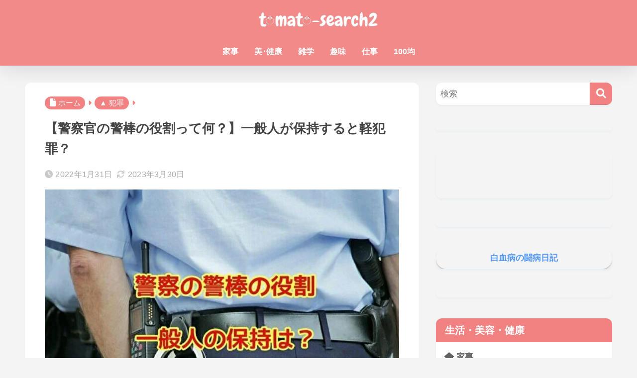

--- FILE ---
content_type: text/html; charset=UTF-8
request_url: https://tomato-search2.com/crime/234
body_size: 31316
content:

<!DOCTYPE html>
<html lang="ja">
<head>
  <meta charset="utf-8">
  <meta http-equiv="X-UA-Compatible" content="IE=edge">
  <meta name="HandheldFriendly" content="True">
  <meta name="MobileOptimized" content="320">
  <meta name="viewport" content="width=device-width, initial-scale=1, viewport-fit=cover"/>
  <meta name="msapplication-TileColor" content="#f28282">
  <meta name="theme-color" content="#f28282">
  <link rel="pingback" href="https://tomato-search2.com/xmlrpc.php">
  <title>【警察官の警棒の役割って何？】一般人が保持すると軽犯罪？ | ﾄﾏﾄｻｰﾁ２</title>
<meta name='robots' content='max-image-preview:large' />
<link rel='dns-prefetch' href='//webfonts.xserver.jp' />
<link rel='dns-prefetch' href='//static.addtoany.com' />
<link rel='dns-prefetch' href='//www.googletagmanager.com' />
<link rel='dns-prefetch' href='//fonts.googleapis.com' />
<link rel='dns-prefetch' href='//use.fontawesome.com' />
<link rel="alternate" type="application/rss+xml" title="ﾄﾏﾄｻｰﾁ２ &raquo; フィード" href="https://tomato-search2.com/feed" />
<link rel="alternate" type="application/rss+xml" title="ﾄﾏﾄｻｰﾁ２ &raquo; コメントフィード" href="https://tomato-search2.com/comments/feed" />
<link rel="alternate" title="oEmbed (JSON)" type="application/json+oembed" href="https://tomato-search2.com/wp-json/oembed/1.0/embed?url=https%3A%2F%2Ftomato-search2.com%2Fcrime%2F234" />
<link rel="alternate" title="oEmbed (XML)" type="text/xml+oembed" href="https://tomato-search2.com/wp-json/oembed/1.0/embed?url=https%3A%2F%2Ftomato-search2.com%2Fcrime%2F234&#038;format=xml" />
<style id='wp-img-auto-sizes-contain-inline-css' type='text/css'>
img:is([sizes=auto i],[sizes^="auto," i]){contain-intrinsic-size:3000px 1500px}
/*# sourceURL=wp-img-auto-sizes-contain-inline-css */
</style>
<link rel='stylesheet' id='sng-stylesheet-css' href='https://tomato-search2.com/wp-content/themes/sango-theme/style.css?version=3.11.8' type='text/css' media='all' />
<link rel='stylesheet' id='sng-option-css' href='https://tomato-search2.com/wp-content/themes/sango-theme/entry-option.css?version=3.11.8' type='text/css' media='all' />
<link rel='stylesheet' id='sng-old-css-css' href='https://tomato-search2.com/wp-content/themes/sango-theme/style-old.css?version=3.11.8' type='text/css' media='all' />
<link rel='stylesheet' id='sango_theme_gutenberg-style-css' href='https://tomato-search2.com/wp-content/themes/sango-theme/library/gutenberg/dist/build/style-blocks.css?version=3.11.8' type='text/css' media='all' />
<style id='sango_theme_gutenberg-style-inline-css' type='text/css'>
.keiko_yellow_full{background:rgba(255, 252, 107, 0.69) 50%}.moji-red{color:#ec0004}.merit-inline:before{color:#07a825;content:"\f111";display:inline-block;font-family:"Font Awesome 5 Free";font-weight:400;padding-right:0.3em;text-align:center;width:1.25em}.demerit-inline:before{color:#e66b6a;content:"\f00d";display:inline-block;font-family:"Font Awesome 5 Free";font-weight:900;padding-right:0.3em;text-align:center;width:1.25em}.border-dashed{border-bottom:1px dashed #e0e0e0;padding:1px 1px 2px}.shiny-text{overflow:hidden;position:relative;display:inline-block}.shiny-text:before{content:"";position:absolute;display:inline-block;top:-180px;left:0;width:30px;height:100%;background:#fff;animation:shinyText 3.5s ease-in-out infinite}@keyframes shinyText{0%{transform:scale(0) rotate(45deg);opacity:0}80%{transform:scale(0) rotate(45deg);opacity:0.5}81%{transform:scale(4) rotate(45deg);opacity:1}100%{transform:scale(50) rotate(45deg);opacity:0}}.file-icon-file{padding:0.3em 0.6em;margin:0 0.2em;border-radius:5px;background:#f1f2f3;font-size:.9em}.file-icon-file:before{content:"\f15b";color:var(--wp--preset--color--sango-main);font-family:"Font Awesome 5 Free";font-weight:900;padding-right:0.4em;vertical-align:middle}.file-icon-file{padding:0.3em 0.6em;margin:0 0.2em;border-radius:5px;background:#f1f2f3;font-size:.9em}.file-icon-file:before{content:"\f15b";color:var(--wp--preset--color--sango-main);font-family:"Font Awesome 5 Free";font-weight:900;padding-right:0.4em;vertical-align:middle}.keyboard-key{background-color:#e8e8e8;border-radius:4px;box-shadow:0 2px 3px 0 rgb(0 0 0 / 38%);color:#333333;font-size:.9em;margin:0 .6em;padding:.4em .7em;vertical-align:middle}.stripe-line{position:relative;padding:0.3em}.stripe-line:after{content:'';position:absolute;left:0;bottom:0;width:100%;height:7px;background:repeating-linear-gradient(-45deg, var(--wp--preset--color--sango-main), var(--wp--preset--color--sango-main) 2px, white 2px, white 4px)}:root{--sgb-main-color:#f28282;--sgb-pastel-color:#ffffff;--sgb-accent-color:#34a8ef;--sgb-widget-title-color:#ffffff;--sgb-widget-title-bg-color:#f28282;--sgb-bg-color:#f4f4f4;--wp--preset--color--sango-main:var(--sgb-main-color);--wp--preset--color--sango-pastel:var(--sgb-pastel-color);--wp--preset--color--sango-accent:var(--sgb-accent-color)}
/*# sourceURL=sango_theme_gutenberg-style-inline-css */
</style>
<link rel='stylesheet' id='sng-googlefonts-css' href='https://fonts.googleapis.com/css?family=Quicksand%3A500%2C700&#038;display=swap' type='text/css' media='all' />
<link rel='stylesheet' id='sng-fontawesome-css' href='https://use.fontawesome.com/releases/v6.1.1/css/all.css' type='text/css' media='all' />
<link rel='stylesheet' id='wp-block-library-css' href='https://tomato-search2.com/wp-includes/css/dist/block-library/style.min.css?ver=6.9' type='text/css' media='all' />
<style id='global-styles-inline-css' type='text/css'>
:root{--wp--preset--aspect-ratio--square: 1;--wp--preset--aspect-ratio--4-3: 4/3;--wp--preset--aspect-ratio--3-4: 3/4;--wp--preset--aspect-ratio--3-2: 3/2;--wp--preset--aspect-ratio--2-3: 2/3;--wp--preset--aspect-ratio--16-9: 16/9;--wp--preset--aspect-ratio--9-16: 9/16;--wp--preset--color--black: #000000;--wp--preset--color--cyan-bluish-gray: #abb8c3;--wp--preset--color--white: #ffffff;--wp--preset--color--pale-pink: #f78da7;--wp--preset--color--vivid-red: #cf2e2e;--wp--preset--color--luminous-vivid-orange: #ff6900;--wp--preset--color--luminous-vivid-amber: #fcb900;--wp--preset--color--light-green-cyan: #7bdcb5;--wp--preset--color--vivid-green-cyan: #00d084;--wp--preset--color--pale-cyan-blue: #8ed1fc;--wp--preset--color--vivid-cyan-blue: #0693e3;--wp--preset--color--vivid-purple: #9b51e0;--wp--preset--color--sango-main: var(--sgb-main-color);--wp--preset--color--sango-pastel: var(--sgb-pastel-color);--wp--preset--color--sango-accent: var(--sgb-accent-color);--wp--preset--color--sango-blue: #009EF3;--wp--preset--color--sango-orange: #ffb36b;--wp--preset--color--sango-red: #f88080;--wp--preset--color--sango-green: #90d581;--wp--preset--color--sango-black: #333;--wp--preset--color--sango-gray: gray;--wp--preset--color--sango-silver: whitesmoke;--wp--preset--color--sango-light-blue: #b4e0fa;--wp--preset--color--sango-light-red: #ffebeb;--wp--preset--color--sango-light-orange: #fff9e6;--wp--preset--color--custom-1: #fefe84;--wp--preset--color--custom-2: #0099dd;--wp--preset--color--custom-3: #e0edf3;--wp--preset--color--custom-4: #b4e0fa;--wp--preset--gradient--vivid-cyan-blue-to-vivid-purple: linear-gradient(135deg,rgb(6,147,227) 0%,rgb(155,81,224) 100%);--wp--preset--gradient--light-green-cyan-to-vivid-green-cyan: linear-gradient(135deg,rgb(122,220,180) 0%,rgb(0,208,130) 100%);--wp--preset--gradient--luminous-vivid-amber-to-luminous-vivid-orange: linear-gradient(135deg,rgb(252,185,0) 0%,rgb(255,105,0) 100%);--wp--preset--gradient--luminous-vivid-orange-to-vivid-red: linear-gradient(135deg,rgb(255,105,0) 0%,rgb(207,46,46) 100%);--wp--preset--gradient--very-light-gray-to-cyan-bluish-gray: linear-gradient(135deg,rgb(238,238,238) 0%,rgb(169,184,195) 100%);--wp--preset--gradient--cool-to-warm-spectrum: linear-gradient(135deg,rgb(74,234,220) 0%,rgb(151,120,209) 20%,rgb(207,42,186) 40%,rgb(238,44,130) 60%,rgb(251,105,98) 80%,rgb(254,248,76) 100%);--wp--preset--gradient--blush-light-purple: linear-gradient(135deg,rgb(255,206,236) 0%,rgb(152,150,240) 100%);--wp--preset--gradient--blush-bordeaux: linear-gradient(135deg,rgb(254,205,165) 0%,rgb(254,45,45) 50%,rgb(107,0,62) 100%);--wp--preset--gradient--luminous-dusk: linear-gradient(135deg,rgb(255,203,112) 0%,rgb(199,81,192) 50%,rgb(65,88,208) 100%);--wp--preset--gradient--pale-ocean: linear-gradient(135deg,rgb(255,245,203) 0%,rgb(182,227,212) 50%,rgb(51,167,181) 100%);--wp--preset--gradient--electric-grass: linear-gradient(135deg,rgb(202,248,128) 0%,rgb(113,206,126) 100%);--wp--preset--gradient--midnight: linear-gradient(135deg,rgb(2,3,129) 0%,rgb(40,116,252) 100%);--wp--preset--font-size--small: 13px;--wp--preset--font-size--medium: 20px;--wp--preset--font-size--large: 36px;--wp--preset--font-size--x-large: 42px;--wp--preset--font-family--default: "Helvetica", "Arial", "Hiragino Kaku Gothic ProN", "Hiragino Sans", YuGothic, "Yu Gothic", "メイリオ", Meiryo, sans-serif;--wp--preset--font-family--notosans: "Noto Sans JP", var(--wp--preset--font-family--default);--wp--preset--font-family--mplusrounded: "M PLUS Rounded 1c", var(--wp--preset--font-family--default);--wp--preset--font-family--dfont: "Quicksand", var(--wp--preset--font-family--default);--wp--preset--spacing--20: 0.44rem;--wp--preset--spacing--30: 0.67rem;--wp--preset--spacing--40: 1rem;--wp--preset--spacing--50: 1.5rem;--wp--preset--spacing--60: 2.25rem;--wp--preset--spacing--70: 3.38rem;--wp--preset--spacing--80: 5.06rem;--wp--preset--shadow--natural: 6px 6px 9px rgba(0, 0, 0, 0.2);--wp--preset--shadow--deep: 12px 12px 50px rgba(0, 0, 0, 0.4);--wp--preset--shadow--sharp: 6px 6px 0px rgba(0, 0, 0, 0.2);--wp--preset--shadow--outlined: 6px 6px 0px -3px rgb(255, 255, 255), 6px 6px rgb(0, 0, 0);--wp--preset--shadow--crisp: 6px 6px 0px rgb(0, 0, 0);--wp--custom--wrap--width: 92%;--wp--custom--wrap--default-width: 800px;--wp--custom--wrap--content-width: 1180px;--wp--custom--wrap--max-width: var(--wp--custom--wrap--content-width);--wp--custom--wrap--side: 30%;--wp--custom--wrap--gap: 2em;--wp--custom--wrap--mobile--padding: 16px;--wp--custom--shadow--large: 0 16px 30px -7px rgba(0, 12, 66, 0.15 );--wp--custom--shadow--large-hover: 0 40px 50px -16px rgba(0, 12, 66, 0.2 );--wp--custom--shadow--medium: 0 6px 13px -3px rgba(0, 12, 66, 0.1), 0 0px 1px rgba(0,30,100, 0.1 );--wp--custom--shadow--medium-hover: 0 12px 45px -9px rgb(0 0 0 / 23%);--wp--custom--shadow--solid: 0 1px 2px 0 rgba(24, 44, 84, 0.1), 0 1px 3px 1px rgba(24, 44, 84, 0.1);--wp--custom--shadow--solid-hover: 0 2px 4px 0 rgba(24, 44, 84, 0.1), 0 2px 8px 0 rgba(24, 44, 84, 0.1);--wp--custom--shadow--small: 0 2px 4px #4385bb12;--wp--custom--rounded--medium: 12px;--wp--custom--rounded--small: 6px;--wp--custom--widget--padding-horizontal: 18px;--wp--custom--widget--padding-vertical: 6px;--wp--custom--widget--icon-margin: 6px;--wp--custom--widget--gap: 2.5em;--wp--custom--entry--gap: 1.5rem;--wp--custom--entry--gap-mobile: 1rem;--wp--custom--entry--border-color: #eaedf2;--wp--custom--animation--fade-in: fadeIn 0.7s ease 0s 1 normal;--wp--custom--animation--header: fadeHeader 1s ease 0s 1 normal;--wp--custom--transition--default: 0.3s ease-in-out;--wp--custom--totop--opacity: 0.6;--wp--custom--totop--right: 18px;--wp--custom--totop--bottom: 20px;--wp--custom--totop--mobile--right: 16px;--wp--custom--totop--mobile--bottom: 10px;--wp--custom--toc--button--opacity: 0.6;--wp--custom--footer--column-gap: 40px;}:root { --wp--style--global--content-size: 900px;--wp--style--global--wide-size: 980px; }:where(body) { margin: 0; }.wp-site-blocks > .alignleft { float: left; margin-right: 2em; }.wp-site-blocks > .alignright { float: right; margin-left: 2em; }.wp-site-blocks > .aligncenter { justify-content: center; margin-left: auto; margin-right: auto; }:where(.wp-site-blocks) > * { margin-block-start: 1.5rem; margin-block-end: 0; }:where(.wp-site-blocks) > :first-child { margin-block-start: 0; }:where(.wp-site-blocks) > :last-child { margin-block-end: 0; }:root { --wp--style--block-gap: 1.5rem; }:root :where(.is-layout-flow) > :first-child{margin-block-start: 0;}:root :where(.is-layout-flow) > :last-child{margin-block-end: 0;}:root :where(.is-layout-flow) > *{margin-block-start: 1.5rem;margin-block-end: 0;}:root :where(.is-layout-constrained) > :first-child{margin-block-start: 0;}:root :where(.is-layout-constrained) > :last-child{margin-block-end: 0;}:root :where(.is-layout-constrained) > *{margin-block-start: 1.5rem;margin-block-end: 0;}:root :where(.is-layout-flex){gap: 1.5rem;}:root :where(.is-layout-grid){gap: 1.5rem;}.is-layout-flow > .alignleft{float: left;margin-inline-start: 0;margin-inline-end: 2em;}.is-layout-flow > .alignright{float: right;margin-inline-start: 2em;margin-inline-end: 0;}.is-layout-flow > .aligncenter{margin-left: auto !important;margin-right: auto !important;}.is-layout-constrained > .alignleft{float: left;margin-inline-start: 0;margin-inline-end: 2em;}.is-layout-constrained > .alignright{float: right;margin-inline-start: 2em;margin-inline-end: 0;}.is-layout-constrained > .aligncenter{margin-left: auto !important;margin-right: auto !important;}.is-layout-constrained > :where(:not(.alignleft):not(.alignright):not(.alignfull)){max-width: var(--wp--style--global--content-size);margin-left: auto !important;margin-right: auto !important;}.is-layout-constrained > .alignwide{max-width: var(--wp--style--global--wide-size);}body .is-layout-flex{display: flex;}.is-layout-flex{flex-wrap: wrap;align-items: center;}.is-layout-flex > :is(*, div){margin: 0;}body .is-layout-grid{display: grid;}.is-layout-grid > :is(*, div){margin: 0;}body{font-family: var(--sgb-font-family);padding-top: 0px;padding-right: 0px;padding-bottom: 0px;padding-left: 0px;}a:where(:not(.wp-element-button)){text-decoration: underline;}:root :where(.wp-element-button, .wp-block-button__link){background-color: #32373c;border-width: 0;color: #fff;font-family: inherit;font-size: inherit;font-style: inherit;font-weight: inherit;letter-spacing: inherit;line-height: inherit;padding-top: calc(0.667em + 2px);padding-right: calc(1.333em + 2px);padding-bottom: calc(0.667em + 2px);padding-left: calc(1.333em + 2px);text-decoration: none;text-transform: inherit;}.has-black-color{color: var(--wp--preset--color--black) !important;}.has-cyan-bluish-gray-color{color: var(--wp--preset--color--cyan-bluish-gray) !important;}.has-white-color{color: var(--wp--preset--color--white) !important;}.has-pale-pink-color{color: var(--wp--preset--color--pale-pink) !important;}.has-vivid-red-color{color: var(--wp--preset--color--vivid-red) !important;}.has-luminous-vivid-orange-color{color: var(--wp--preset--color--luminous-vivid-orange) !important;}.has-luminous-vivid-amber-color{color: var(--wp--preset--color--luminous-vivid-amber) !important;}.has-light-green-cyan-color{color: var(--wp--preset--color--light-green-cyan) !important;}.has-vivid-green-cyan-color{color: var(--wp--preset--color--vivid-green-cyan) !important;}.has-pale-cyan-blue-color{color: var(--wp--preset--color--pale-cyan-blue) !important;}.has-vivid-cyan-blue-color{color: var(--wp--preset--color--vivid-cyan-blue) !important;}.has-vivid-purple-color{color: var(--wp--preset--color--vivid-purple) !important;}.has-sango-main-color{color: var(--wp--preset--color--sango-main) !important;}.has-sango-pastel-color{color: var(--wp--preset--color--sango-pastel) !important;}.has-sango-accent-color{color: var(--wp--preset--color--sango-accent) !important;}.has-sango-blue-color{color: var(--wp--preset--color--sango-blue) !important;}.has-sango-orange-color{color: var(--wp--preset--color--sango-orange) !important;}.has-sango-red-color{color: var(--wp--preset--color--sango-red) !important;}.has-sango-green-color{color: var(--wp--preset--color--sango-green) !important;}.has-sango-black-color{color: var(--wp--preset--color--sango-black) !important;}.has-sango-gray-color{color: var(--wp--preset--color--sango-gray) !important;}.has-sango-silver-color{color: var(--wp--preset--color--sango-silver) !important;}.has-sango-light-blue-color{color: var(--wp--preset--color--sango-light-blue) !important;}.has-sango-light-red-color{color: var(--wp--preset--color--sango-light-red) !important;}.has-sango-light-orange-color{color: var(--wp--preset--color--sango-light-orange) !important;}.has-custom-1-color{color: var(--wp--preset--color--custom-1) !important;}.has-custom-2-color{color: var(--wp--preset--color--custom-2) !important;}.has-custom-3-color{color: var(--wp--preset--color--custom-3) !important;}.has-custom-4-color{color: var(--wp--preset--color--custom-4) !important;}.has-black-background-color{background-color: var(--wp--preset--color--black) !important;}.has-cyan-bluish-gray-background-color{background-color: var(--wp--preset--color--cyan-bluish-gray) !important;}.has-white-background-color{background-color: var(--wp--preset--color--white) !important;}.has-pale-pink-background-color{background-color: var(--wp--preset--color--pale-pink) !important;}.has-vivid-red-background-color{background-color: var(--wp--preset--color--vivid-red) !important;}.has-luminous-vivid-orange-background-color{background-color: var(--wp--preset--color--luminous-vivid-orange) !important;}.has-luminous-vivid-amber-background-color{background-color: var(--wp--preset--color--luminous-vivid-amber) !important;}.has-light-green-cyan-background-color{background-color: var(--wp--preset--color--light-green-cyan) !important;}.has-vivid-green-cyan-background-color{background-color: var(--wp--preset--color--vivid-green-cyan) !important;}.has-pale-cyan-blue-background-color{background-color: var(--wp--preset--color--pale-cyan-blue) !important;}.has-vivid-cyan-blue-background-color{background-color: var(--wp--preset--color--vivid-cyan-blue) !important;}.has-vivid-purple-background-color{background-color: var(--wp--preset--color--vivid-purple) !important;}.has-sango-main-background-color{background-color: var(--wp--preset--color--sango-main) !important;}.has-sango-pastel-background-color{background-color: var(--wp--preset--color--sango-pastel) !important;}.has-sango-accent-background-color{background-color: var(--wp--preset--color--sango-accent) !important;}.has-sango-blue-background-color{background-color: var(--wp--preset--color--sango-blue) !important;}.has-sango-orange-background-color{background-color: var(--wp--preset--color--sango-orange) !important;}.has-sango-red-background-color{background-color: var(--wp--preset--color--sango-red) !important;}.has-sango-green-background-color{background-color: var(--wp--preset--color--sango-green) !important;}.has-sango-black-background-color{background-color: var(--wp--preset--color--sango-black) !important;}.has-sango-gray-background-color{background-color: var(--wp--preset--color--sango-gray) !important;}.has-sango-silver-background-color{background-color: var(--wp--preset--color--sango-silver) !important;}.has-sango-light-blue-background-color{background-color: var(--wp--preset--color--sango-light-blue) !important;}.has-sango-light-red-background-color{background-color: var(--wp--preset--color--sango-light-red) !important;}.has-sango-light-orange-background-color{background-color: var(--wp--preset--color--sango-light-orange) !important;}.has-custom-1-background-color{background-color: var(--wp--preset--color--custom-1) !important;}.has-custom-2-background-color{background-color: var(--wp--preset--color--custom-2) !important;}.has-custom-3-background-color{background-color: var(--wp--preset--color--custom-3) !important;}.has-custom-4-background-color{background-color: var(--wp--preset--color--custom-4) !important;}.has-black-border-color{border-color: var(--wp--preset--color--black) !important;}.has-cyan-bluish-gray-border-color{border-color: var(--wp--preset--color--cyan-bluish-gray) !important;}.has-white-border-color{border-color: var(--wp--preset--color--white) !important;}.has-pale-pink-border-color{border-color: var(--wp--preset--color--pale-pink) !important;}.has-vivid-red-border-color{border-color: var(--wp--preset--color--vivid-red) !important;}.has-luminous-vivid-orange-border-color{border-color: var(--wp--preset--color--luminous-vivid-orange) !important;}.has-luminous-vivid-amber-border-color{border-color: var(--wp--preset--color--luminous-vivid-amber) !important;}.has-light-green-cyan-border-color{border-color: var(--wp--preset--color--light-green-cyan) !important;}.has-vivid-green-cyan-border-color{border-color: var(--wp--preset--color--vivid-green-cyan) !important;}.has-pale-cyan-blue-border-color{border-color: var(--wp--preset--color--pale-cyan-blue) !important;}.has-vivid-cyan-blue-border-color{border-color: var(--wp--preset--color--vivid-cyan-blue) !important;}.has-vivid-purple-border-color{border-color: var(--wp--preset--color--vivid-purple) !important;}.has-sango-main-border-color{border-color: var(--wp--preset--color--sango-main) !important;}.has-sango-pastel-border-color{border-color: var(--wp--preset--color--sango-pastel) !important;}.has-sango-accent-border-color{border-color: var(--wp--preset--color--sango-accent) !important;}.has-sango-blue-border-color{border-color: var(--wp--preset--color--sango-blue) !important;}.has-sango-orange-border-color{border-color: var(--wp--preset--color--sango-orange) !important;}.has-sango-red-border-color{border-color: var(--wp--preset--color--sango-red) !important;}.has-sango-green-border-color{border-color: var(--wp--preset--color--sango-green) !important;}.has-sango-black-border-color{border-color: var(--wp--preset--color--sango-black) !important;}.has-sango-gray-border-color{border-color: var(--wp--preset--color--sango-gray) !important;}.has-sango-silver-border-color{border-color: var(--wp--preset--color--sango-silver) !important;}.has-sango-light-blue-border-color{border-color: var(--wp--preset--color--sango-light-blue) !important;}.has-sango-light-red-border-color{border-color: var(--wp--preset--color--sango-light-red) !important;}.has-sango-light-orange-border-color{border-color: var(--wp--preset--color--sango-light-orange) !important;}.has-custom-1-border-color{border-color: var(--wp--preset--color--custom-1) !important;}.has-custom-2-border-color{border-color: var(--wp--preset--color--custom-2) !important;}.has-custom-3-border-color{border-color: var(--wp--preset--color--custom-3) !important;}.has-custom-4-border-color{border-color: var(--wp--preset--color--custom-4) !important;}.has-vivid-cyan-blue-to-vivid-purple-gradient-background{background: var(--wp--preset--gradient--vivid-cyan-blue-to-vivid-purple) !important;}.has-light-green-cyan-to-vivid-green-cyan-gradient-background{background: var(--wp--preset--gradient--light-green-cyan-to-vivid-green-cyan) !important;}.has-luminous-vivid-amber-to-luminous-vivid-orange-gradient-background{background: var(--wp--preset--gradient--luminous-vivid-amber-to-luminous-vivid-orange) !important;}.has-luminous-vivid-orange-to-vivid-red-gradient-background{background: var(--wp--preset--gradient--luminous-vivid-orange-to-vivid-red) !important;}.has-very-light-gray-to-cyan-bluish-gray-gradient-background{background: var(--wp--preset--gradient--very-light-gray-to-cyan-bluish-gray) !important;}.has-cool-to-warm-spectrum-gradient-background{background: var(--wp--preset--gradient--cool-to-warm-spectrum) !important;}.has-blush-light-purple-gradient-background{background: var(--wp--preset--gradient--blush-light-purple) !important;}.has-blush-bordeaux-gradient-background{background: var(--wp--preset--gradient--blush-bordeaux) !important;}.has-luminous-dusk-gradient-background{background: var(--wp--preset--gradient--luminous-dusk) !important;}.has-pale-ocean-gradient-background{background: var(--wp--preset--gradient--pale-ocean) !important;}.has-electric-grass-gradient-background{background: var(--wp--preset--gradient--electric-grass) !important;}.has-midnight-gradient-background{background: var(--wp--preset--gradient--midnight) !important;}.has-small-font-size{font-size: var(--wp--preset--font-size--small) !important;}.has-medium-font-size{font-size: var(--wp--preset--font-size--medium) !important;}.has-large-font-size{font-size: var(--wp--preset--font-size--large) !important;}.has-x-large-font-size{font-size: var(--wp--preset--font-size--x-large) !important;}.has-default-font-family{font-family: var(--wp--preset--font-family--default) !important;}.has-notosans-font-family{font-family: var(--wp--preset--font-family--notosans) !important;}.has-mplusrounded-font-family{font-family: var(--wp--preset--font-family--mplusrounded) !important;}.has-dfont-font-family{font-family: var(--wp--preset--font-family--dfont) !important;}
:root :where(.wp-block-button .wp-block-button__link){background-color: var(--wp--preset--color--sango-main);border-radius: var(--wp--custom--rounded--medium);color: #fff;font-size: 18px;font-weight: 600;padding-top: 0.4em;padding-right: 1.3em;padding-bottom: 0.4em;padding-left: 1.3em;}
:root :where(.wp-block-pullquote){font-size: 1.5em;line-height: 1.6;}
/*# sourceURL=global-styles-inline-css */
</style>
<link rel='stylesheet' id='contact-form-7-css' href='https://tomato-search2.com/wp-content/plugins/contact-form-7/includes/css/styles.css' type='text/css' media='all' />
<link rel='stylesheet' id='child-style-css' href='https://tomato-search2.com/wp-content/themes/sango-theme-child/style.css' type='text/css' media='all' />
<link rel='stylesheet' id='addtoany-css' href='https://tomato-search2.com/wp-content/plugins/add-to-any/addtoany.min.css' type='text/css' media='all' />
<script type="text/javascript" src="https://tomato-search2.com/wp-includes/js/jquery/jquery.min.js?ver=3.7.1" id="jquery-core-js"></script>
<script type="text/javascript" src="https://tomato-search2.com/wp-includes/js/jquery/jquery-migrate.min.js?ver=3.4.1" id="jquery-migrate-js"></script>
<script type="text/javascript" src="//webfonts.xserver.jp/js/xserverv3.js?fadein=0" id="typesquare_std-js"></script>
<script type="text/javascript" id="addtoany-core-js-before">
/* <![CDATA[ */
window.a2a_config=window.a2a_config||{};a2a_config.callbacks=[];a2a_config.overlays=[];a2a_config.templates={};a2a_localize = {
	Share: "共有",
	Save: "ブックマーク",
	Subscribe: "購読",
	Email: "メール",
	Bookmark: "ブックマーク",
	ShowAll: "すべて表示する",
	ShowLess: "小さく表示する",
	FindServices: "サービスを探す",
	FindAnyServiceToAddTo: "追加するサービスを今すぐ探す",
	PoweredBy: "Powered by",
	ShareViaEmail: "メールでシェアする",
	SubscribeViaEmail: "メールで購読する",
	BookmarkInYourBrowser: "ブラウザにブックマーク",
	BookmarkInstructions: "このページをブックマークするには、 Ctrl+D または \u2318+D を押下。",
	AddToYourFavorites: "お気に入りに追加",
	SendFromWebOrProgram: "任意のメールアドレスまたはメールプログラムから送信",
	EmailProgram: "メールプログラム",
	More: "詳細&#8230;",
	ThanksForSharing: "共有ありがとうございます !",
	ThanksForFollowing: "フォローありがとうございます !"
};


//# sourceURL=addtoany-core-js-before
/* ]]> */
</script>
<script type="text/javascript" defer src="https://static.addtoany.com/menu/page.js" id="addtoany-core-js"></script>
<script type="text/javascript" defer src="https://tomato-search2.com/wp-content/plugins/add-to-any/addtoany.min.js" id="addtoany-jquery-js"></script>

<!-- Site Kit によって追加された Google タグ（gtag.js）スニペット -->
<!-- Google アナリティクス スニペット (Site Kit が追加) -->
<script type="text/javascript" src="https://www.googletagmanager.com/gtag/js?id=G-JLJXK9X89L" id="google_gtagjs-js" async></script>
<script type="text/javascript" id="google_gtagjs-js-after">
/* <![CDATA[ */
window.dataLayer = window.dataLayer || [];function gtag(){dataLayer.push(arguments);}
gtag("set","linker",{"domains":["tomato-search2.com"]});
gtag("js", new Date());
gtag("set", "developer_id.dZTNiMT", true);
gtag("config", "G-JLJXK9X89L");
//# sourceURL=google_gtagjs-js-after
/* ]]> */
</script>
<link rel="https://api.w.org/" href="https://tomato-search2.com/wp-json/" /><link rel="alternate" title="JSON" type="application/json" href="https://tomato-search2.com/wp-json/wp/v2/posts/4615" /><link rel="EditURI" type="application/rsd+xml" title="RSD" href="https://tomato-search2.com/xmlrpc.php?rsd" />
<link rel="canonical" href="https://tomato-search2.com/crime/234" />
<link rel='shortlink' href='https://tomato-search2.com/?p=4615' />
<meta name="generator" content="Site Kit by Google 1.170.0" /><meta property="og:title" content="【警察官の警棒の役割って何？】一般人が保持すると軽犯罪？" />
<meta property="og:description" content="2022.1.30日にこんなニュースが世間を騒がせました。「高校生と接触時、警察官は手に警棒を持っていた　持ち手は調査中　眼球破裂で生徒失明」 警察官の警棒で、高校生を失明させてしまったという事件です。 警察24時（テレ ... " />
<meta property="og:type" content="article" />
<meta property="og:url" content="https://tomato-search2.com/crime/234" />
<meta property="og:image" content="https://tomato-search2.com/wp-content/uploads/2022/01/警棒、警察官、木刀、軽犯罪法違反、銃刀法、犯罪、不法所持、殺傷能力、伸縮7-e1643621740748.jpg" />
<meta name="thumbnail" content="https://tomato-search2.com/wp-content/uploads/2022/01/警棒、警察官、木刀、軽犯罪法違反、銃刀法、犯罪、不法所持、殺傷能力、伸縮7-e1643621740748.jpg" />
<meta property="og:site_name" content="ﾄﾏﾄｻｰﾁ２" />
<meta name="twitter:card" content="summary_large_image" />
<script async src="https://fundingchoicesmessages.google.com/i/pub-7399229634306040?ers=1" nonce="z5zvTjXz1_nN6Zsut9TPXA"></script><script nonce="z5zvTjXz1_nN6Zsut9TPXA">(function() {function signalGooglefcPresent() {if (!window.frames['googlefcPresent']) {if (document.body) {const iframe = document.createElement('iframe'); iframe.style = 'width: 0; height: 0; border: none; z-index: -1000; left: -1000px; top: -1000px;'; iframe.style.display = 'none'; iframe.name = 'googlefcPresent'; document.body.appendChild(iframe);} else {setTimeout(signalGooglefcPresent, 0);}}}signalGooglefcPresent();})();</script>


<script>(function(){'use strict';function aa(a){var b=0;return function(){return b<a.length?{done:!1,value:a[b++]}:{done:!0}}}var ba="function"==typeof Object.defineProperties?Object.defineProperty:function(a,b,c){if(a==Array.prototype||a==Object.prototype)return a;a[b]=c.value;return a};
function ea(a){a=["object"==typeof globalThis&&globalThis,a,"object"==typeof window&&window,"object"==typeof self&&self,"object"==typeof global&&global];for(var b=0;b<a.length;++b){var c=a[b];if(c&&c.Math==Math)return c}throw Error("Cannot find global object");}var fa=ea(this);function ha(a,b){if(b)a:{var c=fa;a=a.split(".");for(var d=0;d<a.length-1;d++){var e=a[d];if(!(e in c))break a;c=c[e]}a=a[a.length-1];d=c[a];b=b(d);b!=d&&null!=b&&ba(c,a,{configurable:!0,writable:!0,value:b})}}
var ia="function"==typeof Object.create?Object.create:function(a){function b(){}b.prototype=a;return new b},l;if("function"==typeof Object.setPrototypeOf)l=Object.setPrototypeOf;else{var m;a:{var ja={a:!0},ka={};try{ka.__proto__=ja;m=ka.a;break a}catch(a){}m=!1}l=m?function(a,b){a.__proto__=b;if(a.__proto__!==b)throw new TypeError(a+" is not extensible");return a}:null}var la=l;
function n(a,b){a.prototype=ia(b.prototype);a.prototype.constructor=a;if(la)la(a,b);else for(var c in b)if("prototype"!=c)if(Object.defineProperties){var d=Object.getOwnPropertyDescriptor(b,c);d&&Object.defineProperty(a,c,d)}else a[c]=b[c];a.A=b.prototype}function ma(){for(var a=Number(this),b=[],c=a;c<arguments.length;c++)b[c-a]=arguments[c];return b}
var na="function"==typeof Object.assign?Object.assign:function(a,b){for(var c=1;c<arguments.length;c++){var d=arguments[c];if(d)for(var e in d)Object.prototype.hasOwnProperty.call(d,e)&&(a[e]=d[e])}return a};ha("Object.assign",function(a){return a||na});/*

 Copyright The Closure Library Authors.
 SPDX-License-Identifier: Apache-2.0
*/
var p=this||self;function q(a){return a};var t,u;a:{for(var oa=["CLOSURE_FLAGS"],v=p,x=0;x<oa.length;x++)if(v=v[oa[x]],null==v){u=null;break a}u=v}var pa=u&&u[610401301];t=null!=pa?pa:!1;var z,qa=p.navigator;z=qa?qa.userAgentData||null:null;function A(a){return t?z?z.brands.some(function(b){return(b=b.brand)&&-1!=b.indexOf(a)}):!1:!1}function B(a){var b;a:{if(b=p.navigator)if(b=b.userAgent)break a;b=""}return-1!=b.indexOf(a)};function C(){return t?!!z&&0<z.brands.length:!1}function D(){return C()?A("Chromium"):(B("Chrome")||B("CriOS"))&&!(C()?0:B("Edge"))||B("Silk")};var ra=C()?!1:B("Trident")||B("MSIE");!B("Android")||D();D();B("Safari")&&(D()||(C()?0:B("Coast"))||(C()?0:B("Opera"))||(C()?0:B("Edge"))||(C()?A("Microsoft Edge"):B("Edg/"))||C()&&A("Opera"));var sa={},E=null;var ta="undefined"!==typeof Uint8Array,ua=!ra&&"function"===typeof btoa;var F="function"===typeof Symbol&&"symbol"===typeof Symbol()?Symbol():void 0,G=F?function(a,b){a[F]|=b}:function(a,b){void 0!==a.g?a.g|=b:Object.defineProperties(a,{g:{value:b,configurable:!0,writable:!0,enumerable:!1}})};function va(a){var b=H(a);1!==(b&1)&&(Object.isFrozen(a)&&(a=Array.prototype.slice.call(a)),I(a,b|1))}
var H=F?function(a){return a[F]|0}:function(a){return a.g|0},J=F?function(a){return a[F]}:function(a){return a.g},I=F?function(a,b){a[F]=b}:function(a,b){void 0!==a.g?a.g=b:Object.defineProperties(a,{g:{value:b,configurable:!0,writable:!0,enumerable:!1}})};function wa(){var a=[];G(a,1);return a}function xa(a,b){I(b,(a|0)&-99)}function K(a,b){I(b,(a|34)&-73)}function L(a){a=a>>11&1023;return 0===a?536870912:a};var M={};function N(a){return null!==a&&"object"===typeof a&&!Array.isArray(a)&&a.constructor===Object}var O,ya=[];I(ya,39);O=Object.freeze(ya);var P;function Q(a,b){P=b;a=new a(b);P=void 0;return a}
function R(a,b,c){null==a&&(a=P);P=void 0;if(null==a){var d=96;c?(a=[c],d|=512):a=[];b&&(d=d&-2095105|(b&1023)<<11)}else{if(!Array.isArray(a))throw Error();d=H(a);if(d&64)return a;d|=64;if(c&&(d|=512,c!==a[0]))throw Error();a:{c=a;var e=c.length;if(e){var f=e-1,g=c[f];if(N(g)){d|=256;b=(d>>9&1)-1;e=f-b;1024<=e&&(za(c,b,g),e=1023);d=d&-2095105|(e&1023)<<11;break a}}b&&(g=(d>>9&1)-1,b=Math.max(b,e-g),1024<b&&(za(c,g,{}),d|=256,b=1023),d=d&-2095105|(b&1023)<<11)}}I(a,d);return a}
function za(a,b,c){for(var d=1023+b,e=a.length,f=d;f<e;f++){var g=a[f];null!=g&&g!==c&&(c[f-b]=g)}a.length=d+1;a[d]=c};function Aa(a){switch(typeof a){case "number":return isFinite(a)?a:String(a);case "boolean":return a?1:0;case "object":if(a&&!Array.isArray(a)&&ta&&null!=a&&a instanceof Uint8Array){if(ua){for(var b="",c=0,d=a.length-10240;c<d;)b+=String.fromCharCode.apply(null,a.subarray(c,c+=10240));b+=String.fromCharCode.apply(null,c?a.subarray(c):a);a=btoa(b)}else{void 0===b&&(b=0);if(!E){E={};c="ABCDEFGHIJKLMNOPQRSTUVWXYZabcdefghijklmnopqrstuvwxyz0123456789".split("");d=["+/=","+/","-_=","-_.","-_"];for(var e=
0;5>e;e++){var f=c.concat(d[e].split(""));sa[e]=f;for(var g=0;g<f.length;g++){var h=f[g];void 0===E[h]&&(E[h]=g)}}}b=sa[b];c=Array(Math.floor(a.length/3));d=b[64]||"";for(e=f=0;f<a.length-2;f+=3){var k=a[f],w=a[f+1];h=a[f+2];g=b[k>>2];k=b[(k&3)<<4|w>>4];w=b[(w&15)<<2|h>>6];h=b[h&63];c[e++]=g+k+w+h}g=0;h=d;switch(a.length-f){case 2:g=a[f+1],h=b[(g&15)<<2]||d;case 1:a=a[f],c[e]=b[a>>2]+b[(a&3)<<4|g>>4]+h+d}a=c.join("")}return a}}return a};function Ba(a,b,c){a=Array.prototype.slice.call(a);var d=a.length,e=b&256?a[d-1]:void 0;d+=e?-1:0;for(b=b&512?1:0;b<d;b++)a[b]=c(a[b]);if(e){b=a[b]={};for(var f in e)Object.prototype.hasOwnProperty.call(e,f)&&(b[f]=c(e[f]))}return a}function Da(a,b,c,d,e,f){if(null!=a){if(Array.isArray(a))a=e&&0==a.length&&H(a)&1?void 0:f&&H(a)&2?a:Ea(a,b,c,void 0!==d,e,f);else if(N(a)){var g={},h;for(h in a)Object.prototype.hasOwnProperty.call(a,h)&&(g[h]=Da(a[h],b,c,d,e,f));a=g}else a=b(a,d);return a}}
function Ea(a,b,c,d,e,f){var g=d||c?H(a):0;d=d?!!(g&32):void 0;a=Array.prototype.slice.call(a);for(var h=0;h<a.length;h++)a[h]=Da(a[h],b,c,d,e,f);c&&c(g,a);return a}function Fa(a){return a.s===M?a.toJSON():Aa(a)};function Ga(a,b,c){c=void 0===c?K:c;if(null!=a){if(ta&&a instanceof Uint8Array)return b?a:new Uint8Array(a);if(Array.isArray(a)){var d=H(a);if(d&2)return a;if(b&&!(d&64)&&(d&32||0===d))return I(a,d|34),a;a=Ea(a,Ga,d&4?K:c,!0,!1,!0);b=H(a);b&4&&b&2&&Object.freeze(a);return a}a.s===M&&(b=a.h,c=J(b),a=c&2?a:Q(a.constructor,Ha(b,c,!0)));return a}}function Ha(a,b,c){var d=c||b&2?K:xa,e=!!(b&32);a=Ba(a,b,function(f){return Ga(f,e,d)});G(a,32|(c?2:0));return a};function Ia(a,b){a=a.h;return Ja(a,J(a),b)}function Ja(a,b,c,d){if(-1===c)return null;if(c>=L(b)){if(b&256)return a[a.length-1][c]}else{var e=a.length;if(d&&b&256&&(d=a[e-1][c],null!=d))return d;b=c+((b>>9&1)-1);if(b<e)return a[b]}}function Ka(a,b,c,d,e){var f=L(b);if(c>=f||e){e=b;if(b&256)f=a[a.length-1];else{if(null==d)return;f=a[f+((b>>9&1)-1)]={};e|=256}f[c]=d;e&=-1025;e!==b&&I(a,e)}else a[c+((b>>9&1)-1)]=d,b&256&&(d=a[a.length-1],c in d&&delete d[c]),b&1024&&I(a,b&-1025)}
function La(a,b){var c=Ma;var d=void 0===d?!1:d;var e=a.h;var f=J(e),g=Ja(e,f,b,d);var h=!1;if(null==g||"object"!==typeof g||(h=Array.isArray(g))||g.s!==M)if(h){var k=h=H(g);0===k&&(k|=f&32);k|=f&2;k!==h&&I(g,k);c=new c(g)}else c=void 0;else c=g;c!==g&&null!=c&&Ka(e,f,b,c,d);e=c;if(null==e)return e;a=a.h;f=J(a);f&2||(g=e,c=g.h,h=J(c),g=h&2?Q(g.constructor,Ha(c,h,!1)):g,g!==e&&(e=g,Ka(a,f,b,e,d)));return e}function Na(a,b){a=Ia(a,b);return null==a||"string"===typeof a?a:void 0}
function Oa(a,b){a=Ia(a,b);return null!=a?a:0}function S(a,b){a=Na(a,b);return null!=a?a:""};function T(a,b,c){this.h=R(a,b,c)}T.prototype.toJSON=function(){var a=Ea(this.h,Fa,void 0,void 0,!1,!1);return Pa(this,a,!0)};T.prototype.s=M;T.prototype.toString=function(){return Pa(this,this.h,!1).toString()};
function Pa(a,b,c){var d=a.constructor.v,e=L(J(c?a.h:b)),f=!1;if(d){if(!c){b=Array.prototype.slice.call(b);var g;if(b.length&&N(g=b[b.length-1]))for(f=0;f<d.length;f++)if(d[f]>=e){Object.assign(b[b.length-1]={},g);break}f=!0}e=b;c=!c;g=J(a.h);a=L(g);g=(g>>9&1)-1;for(var h,k,w=0;w<d.length;w++)if(k=d[w],k<a){k+=g;var r=e[k];null==r?e[k]=c?O:wa():c&&r!==O&&va(r)}else h||(r=void 0,e.length&&N(r=e[e.length-1])?h=r:e.push(h={})),r=h[k],null==h[k]?h[k]=c?O:wa():c&&r!==O&&va(r)}d=b.length;if(!d)return b;
var Ca;if(N(h=b[d-1])){a:{var y=h;e={};c=!1;for(var ca in y)Object.prototype.hasOwnProperty.call(y,ca)&&(a=y[ca],Array.isArray(a)&&a!=a&&(c=!0),null!=a?e[ca]=a:c=!0);if(c){for(var rb in e){y=e;break a}y=null}}y!=h&&(Ca=!0);d--}for(;0<d;d--){h=b[d-1];if(null!=h)break;var cb=!0}if(!Ca&&!cb)return b;var da;f?da=b:da=Array.prototype.slice.call(b,0,d);b=da;f&&(b.length=d);y&&b.push(y);return b};function Qa(a){return function(b){if(null==b||""==b)b=new a;else{b=JSON.parse(b);if(!Array.isArray(b))throw Error(void 0);G(b,32);b=Q(a,b)}return b}};function Ra(a){this.h=R(a)}n(Ra,T);var Sa=Qa(Ra);var U;function V(a){this.g=a}V.prototype.toString=function(){return this.g+""};var Ta={};function Ua(){return Math.floor(2147483648*Math.random()).toString(36)+Math.abs(Math.floor(2147483648*Math.random())^Date.now()).toString(36)};function Va(a,b){b=String(b);"application/xhtml+xml"===a.contentType&&(b=b.toLowerCase());return a.createElement(b)}function Wa(a){this.g=a||p.document||document}Wa.prototype.appendChild=function(a,b){a.appendChild(b)};/*

 SPDX-License-Identifier: Apache-2.0
*/
function Xa(a,b){a.src=b instanceof V&&b.constructor===V?b.g:"type_error:TrustedResourceUrl";var c,d;(c=(b=null==(d=(c=(a.ownerDocument&&a.ownerDocument.defaultView||window).document).querySelector)?void 0:d.call(c,"script[nonce]"))?b.nonce||b.getAttribute("nonce")||"":"")&&a.setAttribute("nonce",c)};function Ya(a){a=void 0===a?document:a;return a.createElement("script")};function Za(a,b,c,d,e,f){try{var g=a.g,h=Ya(g);h.async=!0;Xa(h,b);g.head.appendChild(h);h.addEventListener("load",function(){e();d&&g.head.removeChild(h)});h.addEventListener("error",function(){0<c?Za(a,b,c-1,d,e,f):(d&&g.head.removeChild(h),f())})}catch(k){f()}};var $a=p.atob("aHR0cHM6Ly93d3cuZ3N0YXRpYy5jb20vaW1hZ2VzL2ljb25zL21hdGVyaWFsL3N5c3RlbS8xeC93YXJuaW5nX2FtYmVyXzI0ZHAucG5n"),ab=p.atob("WW91IGFyZSBzZWVpbmcgdGhpcyBtZXNzYWdlIGJlY2F1c2UgYWQgb3Igc2NyaXB0IGJsb2NraW5nIHNvZnR3YXJlIGlzIGludGVyZmVyaW5nIHdpdGggdGhpcyBwYWdlLg=="),bb=p.atob("RGlzYWJsZSBhbnkgYWQgb3Igc2NyaXB0IGJsb2NraW5nIHNvZnR3YXJlLCB0aGVuIHJlbG9hZCB0aGlzIHBhZ2Uu");function db(a,b,c){this.i=a;this.l=new Wa(this.i);this.g=null;this.j=[];this.m=!1;this.u=b;this.o=c}
function eb(a){if(a.i.body&&!a.m){var b=function(){fb(a);p.setTimeout(function(){return gb(a,3)},50)};Za(a.l,a.u,2,!0,function(){p[a.o]||b()},b);a.m=!0}}
function fb(a){for(var b=W(1,5),c=0;c<b;c++){var d=X(a);a.i.body.appendChild(d);a.j.push(d)}b=X(a);b.style.bottom="0";b.style.left="0";b.style.position="fixed";b.style.width=W(100,110).toString()+"%";b.style.zIndex=W(2147483544,2147483644).toString();b.style["background-color"]=hb(249,259,242,252,219,229);b.style["box-shadow"]="0 0 12px #888";b.style.color=hb(0,10,0,10,0,10);b.style.display="flex";b.style["justify-content"]="center";b.style["font-family"]="Roboto, Arial";c=X(a);c.style.width=W(80,
85).toString()+"%";c.style.maxWidth=W(750,775).toString()+"px";c.style.margin="24px";c.style.display="flex";c.style["align-items"]="flex-start";c.style["justify-content"]="center";d=Va(a.l.g,"IMG");d.className=Ua();d.src=$a;d.alt="Warning icon";d.style.height="24px";d.style.width="24px";d.style["padding-right"]="16px";var e=X(a),f=X(a);f.style["font-weight"]="bold";f.textContent=ab;var g=X(a);g.textContent=bb;Y(a,e,f);Y(a,e,g);Y(a,c,d);Y(a,c,e);Y(a,b,c);a.g=b;a.i.body.appendChild(a.g);b=W(1,5);for(c=
0;c<b;c++)d=X(a),a.i.body.appendChild(d),a.j.push(d)}function Y(a,b,c){for(var d=W(1,5),e=0;e<d;e++){var f=X(a);b.appendChild(f)}b.appendChild(c);c=W(1,5);for(d=0;d<c;d++)e=X(a),b.appendChild(e)}function W(a,b){return Math.floor(a+Math.random()*(b-a))}function hb(a,b,c,d,e,f){return"rgb("+W(Math.max(a,0),Math.min(b,255)).toString()+","+W(Math.max(c,0),Math.min(d,255)).toString()+","+W(Math.max(e,0),Math.min(f,255)).toString()+")"}function X(a){a=Va(a.l.g,"DIV");a.className=Ua();return a}
function gb(a,b){0>=b||null!=a.g&&0!=a.g.offsetHeight&&0!=a.g.offsetWidth||(ib(a),fb(a),p.setTimeout(function(){return gb(a,b-1)},50))}
function ib(a){var b=a.j;var c="undefined"!=typeof Symbol&&Symbol.iterator&&b[Symbol.iterator];if(c)b=c.call(b);else if("number"==typeof b.length)b={next:aa(b)};else throw Error(String(b)+" is not an iterable or ArrayLike");for(c=b.next();!c.done;c=b.next())(c=c.value)&&c.parentNode&&c.parentNode.removeChild(c);a.j=[];(b=a.g)&&b.parentNode&&b.parentNode.removeChild(b);a.g=null};function jb(a,b,c,d,e){function f(k){document.body?g(document.body):0<k?p.setTimeout(function(){f(k-1)},e):b()}function g(k){k.appendChild(h);p.setTimeout(function(){h?(0!==h.offsetHeight&&0!==h.offsetWidth?b():a(),h.parentNode&&h.parentNode.removeChild(h)):a()},d)}var h=kb(c);f(3)}function kb(a){var b=document.createElement("div");b.className=a;b.style.width="1px";b.style.height="1px";b.style.position="absolute";b.style.left="-10000px";b.style.top="-10000px";b.style.zIndex="-10000";return b};function Ma(a){this.h=R(a)}n(Ma,T);function lb(a){this.h=R(a)}n(lb,T);var mb=Qa(lb);function nb(a){a=Na(a,4)||"";if(void 0===U){var b=null;var c=p.trustedTypes;if(c&&c.createPolicy){try{b=c.createPolicy("goog#html",{createHTML:q,createScript:q,createScriptURL:q})}catch(d){p.console&&p.console.error(d.message)}U=b}else U=b}a=(b=U)?b.createScriptURL(a):a;return new V(a,Ta)};function ob(a,b){this.m=a;this.o=new Wa(a.document);this.g=b;this.j=S(this.g,1);this.u=nb(La(this.g,2));this.i=!1;b=nb(La(this.g,13));this.l=new db(a.document,b,S(this.g,12))}ob.prototype.start=function(){pb(this)};
function pb(a){qb(a);Za(a.o,a.u,3,!1,function(){a:{var b=a.j;var c=p.btoa(b);if(c=p[c]){try{var d=Sa(p.atob(c))}catch(e){b=!1;break a}b=b===Na(d,1)}else b=!1}b?Z(a,S(a.g,14)):(Z(a,S(a.g,8)),eb(a.l))},function(){jb(function(){Z(a,S(a.g,7));eb(a.l)},function(){return Z(a,S(a.g,6))},S(a.g,9),Oa(a.g,10),Oa(a.g,11))})}function Z(a,b){a.i||(a.i=!0,a=new a.m.XMLHttpRequest,a.open("GET",b,!0),a.send())}function qb(a){var b=p.btoa(a.j);a.m[b]&&Z(a,S(a.g,5))};(function(a,b){p[a]=function(){var c=ma.apply(0,arguments);p[a]=function(){};b.apply(null,c)}})("__h82AlnkH6D91__",function(a){"function"===typeof window.atob&&(new ob(window,mb(window.atob(a)))).start()});}).call(this);

window.__h82AlnkH6D91__("[base64]/[base64]/[base64]/[base64]");</script><script async src="https://pagead2.googlesyndication.com/pagead/js/adsbygoogle.js?client=ca-pub-7399229634306040"
     crossorigin="anonymous"></script>	<script>
		(function(i,s,o,g,r,a,m){i['GoogleAnalyticsObject']=r;i[r]=i[r]||function(){
		(i[r].q=i[r].q||[]).push(arguments)},i[r].l=1*new Date();a=s.createElement(o),
		m=s.getElementsByTagName(o)[0];a.async=1;a.src=g;m.parentNode.insertBefore(a,m)
		})(window,document,'script','//www.google-analytics.com/analytics.js','ga');
		ga('create', '&lt;script async src=&quot;https://pagead2.googlesyndication.com/pagead/js/adsbygoogle.js?client=ca-pub-7399229634306040&quot;      crossorigin=&quot;anonymous&quot;&gt;&lt;/script&gt;', 'auto');
		ga('send', 'pageview');
	</script>
	
<!-- Site Kit が追加した Google AdSense メタタグ -->
<meta name="google-adsense-platform-account" content="ca-host-pub-2644536267352236">
<meta name="google-adsense-platform-domain" content="sitekit.withgoogle.com">
<!-- Site Kit が追加した End Google AdSense メタタグ -->
<style type="text/css" id="custom-background-css">
body.custom-background { background-color: #f4f4f4; }
</style>
	<link rel="icon" href="https://tomato-search2.com/wp-content/uploads/2023/03/cropped-トマトアイコン、プロフィール用-e1678326768575-32x32.png" sizes="32x32" />
<link rel="icon" href="https://tomato-search2.com/wp-content/uploads/2023/03/cropped-トマトアイコン、プロフィール用-e1678326768575-192x192.png" sizes="192x192" />
<link rel="apple-touch-icon" href="https://tomato-search2.com/wp-content/uploads/2023/03/cropped-トマトアイコン、プロフィール用-e1678326768575-180x180.png" />
<meta name="msapplication-TileImage" content="https://tomato-search2.com/wp-content/uploads/2023/03/cropped-トマトアイコン、プロフィール用-e1678326768575-270x270.png" />
		<style type="text/css" id="wp-custom-css">
			/************************************** reCAPTCHA
 * スパム対策バッチの表示消す
************************************/
.grecaptcha-badge { visibility: hidden; }

/************************************** パンくずリストのデザイン　背景あり丸く囲んだデザイン************************************/#breadcrumb li:after {    color: var(--wp--preset--color--sango-main);}#breadcrumb li a {    text-decoration: none;    background: var(--wp--preset--color--sango-main);    color: #fff;    padding: .35em .65em;    border-radius: 40px;    transition: var(--wp--custom--transition--default);}#breadcrumb li a:hover {    color: #fff;    opacity: .6;}



/************************************
** 見出しのデザイン
************************************/


#entry h2 {
  padding: 0.5em;/*文字周りの余白*/
  color: #494949;/*文字色*/
  background: #f4f4f4;/*背景色*/
  border-left: solid 5px#f28a8a;/*左線（実線 太さ 色）*/
	border-bottom: solid 3px #d7d7d7;/*下線*/
}

/************************************
** 記事一覧のアイキャッチ画像の左上「カテゴリ」を消す
************************************/

body.search.search-results .cat-name {
    display: none;
}


/************************************
** ロゴ下の余白を消す
***********************************/
.mobile-nav:empty { display: none; 
	

		</style>
		<style> a{color:#4f96f6}.header, .drawer__title{background-color:#f28a8a}#logo a{color:#ffffff}.desktop-nav li a , .mobile-nav li a, #drawer__open, .header-search__open, .drawer__title{color:#ffffff}.drawer__title__close span, .drawer__title__close span:before{background:#ffffff}.desktop-nav li:after{background:#ffffff}.mobile-nav .current-menu-item{border-bottom-color:#ffffff}.widgettitle, .sidebar .wp-block-group h2, .drawer .wp-block-group h2{color:#ffffff;background-color:#f28282}#footer-menu a, .copyright{color:#ffffff}#footer-menu{background-color:#f28282}.footer{background-color:#ffa959}.footer, .footer a, .footer .widget ul li a{color:#555555}body{font-size:100%}@media only screen and (min-width:481px){body{font-size:107%}}@media only screen and (min-width:1030px){body{font-size:107%}}.totop{background:#f95c71}.header-info a{color:#ffffff;background:linear-gradient(95deg, #ff9393, #ff9254)}.fixed-menu ul{background:#ffffff}.fixed-menu a{color:#a2a7ab}.fixed-menu .current-menu-item a, .fixed-menu ul li a.active{color:#f95c71}.post-tab{background:#FFF}.post-tab > div{color:#a7a7a7}body{--sgb-font-family:var(--wp--preset--font-family--default)}#fixed_sidebar{top:0px}:target{scroll-margin-top:0px}.Threads:before{background-image:url("https://tomato-search2.com/wp-content/themes/sango-theme/library/images/threads.svg")}.profile-sns li .Threads:before{background-image:url("https://tomato-search2.com/wp-content/themes/sango-theme/library/images/threads-outline.svg")}.X:before, .follow-x::before{background-image:url("https://tomato-search2.com/wp-content/themes/sango-theme/library/images/x-circle.svg")}.body_bc{background-color:f4f4f4}</style><style>    .sgb-toc-button {
      background-color: #f28282;}</style><style>#sgb-css-id-1 .wp-block-social-link-anchor,
#sgb-css-id-1 .wp-social-link  {
	width: 50px;
	height: 50px;
	border-radius: 12px;
	display: flex;
	justify-content: center;
	align-items: center;
	position: relative;
	transition: var(--wp--custom--transition--default,0.3s ease-in-out);
	box-shadow: 0 7px 15px -4px rgb(0 0 0 / 15%);
    transition: all .3s;
    transition-timing-function: cubic-bezier(0.51,0.1,0.36,1.68);
}

#sgb-css-id-1 .wp-block-social-link-anchor:hover  {
	background: none;
}

#sgb-css-id-1 .sgb-box-simple__title {
	font-size: 1.2em;
	padding: 7px 13px;
	border-radius: 0;
}

#sgb-css-id-1 .sgb-box-simple__body {
	border-radius: 0;
	padding: 8px 10px;
}

#sgb-css-id-1 .wp-block-social-links {
	padding: 0;
	margin: 10px 0 30px 0;
}

#sgb-css-id-1 .wp-block-social-link:hover {
	opacity: 1;
    box-shadow: 0 14px 20px -4px rgb(0 0 0 / 25%);
    transform: scale(1.05) translateY(-2px);
}

#sgb-css-id-1 .wp-block-social-links .wp-social-link-twitter {
    color: #1da1f2;
}

#sgb-css-id-1 .wp-block-social-links .wp-social-link-facebook {
    color: #1778f2;
}
	
#sgb-css-id-1 .wp-block-social-links .wp-social-link-pocket {
	color: #ef4155;
}</style><style>    .sgb-toc-button {
      background-color: #f28282;}</style>
</head>
<body class="wp-singular post-template-default single single-post postid-4615 single-format-standard custom-background wp-theme-sango-theme wp-child-theme-sango-theme-child fa5">
    <div id="container" class="container"> 
  			<header class="header
		 header--center	">
				<div id="inner-header" class="inner-header wrap">
		<div id="logo" class="logo header-logo h1 dfont">
	<a href="https://tomato-search2.com/" class="header-logo__link">
				<img src="http://tomato-search2.com/wp-content/uploads/2023/09/tomatoロゴ、トマトサーチロゴ、トマトロゴ、tomatoヘッダー20230902、3.png" alt="ﾄﾏﾄｻｰﾁ２" width="1080" height="274" class="header-logo__img">
					</a>
	</div>
	<div class="header-search">
		<input type="checkbox" class="header-search__input" id="header-search-input" onclick="document.querySelector('.header-search__modal .searchform__input').focus()">
	<label class="header-search__close" for="header-search-input"></label>
	<div class="header-search__modal">
	
<form role="search" method="get" class="searchform" action="https://tomato-search2.com/">
  <div>
    <input type="search" class="searchform__input" name="s" value="" placeholder="検索" />
    <button type="submit" class="searchform__submit" aria-label="検索"><i class="fas fa-search" aria-hidden="true"></i></button>
  </div>
</form>

	</div>
</div>	<nav class="desktop-nav clearfix"><ul id="menu-pc%e3%83%98%e3%83%83%e3%83%80%e3%83%bc%e3%83%a1%e3%83%8b%e3%83%a5%e3%83%bc" class="menu"><li id="menu-item-16016" class="menu-item menu-item-type-taxonomy menu-item-object-category menu-item-16016"><a href="https://tomato-search2.com/kaji">家事</a></li>
<li id="menu-item-16225" class="menu-item menu-item-type-taxonomy menu-item-object-category menu-item-16225"><a href="https://tomato-search2.com/beauty-health">美･健康</a></li>
<li id="menu-item-16226" class="menu-item menu-item-type-taxonomy menu-item-object-category menu-item-16226"><a href="https://tomato-search2.com/know">雑学</a></li>
<li id="menu-item-16227" class="menu-item menu-item-type-taxonomy menu-item-object-category menu-item-16227"><a href="https://tomato-search2.com/hobby">趣味</a></li>
<li id="menu-item-16228" class="menu-item menu-item-type-taxonomy menu-item-object-category menu-item-16228"><a href="https://tomato-search2.com/biz">仕事</a></li>
<li id="menu-item-16006" class="menu-item menu-item-type-taxonomy menu-item-object-category menu-item-16006"><a href="https://tomato-search2.com/100">100均</a></li>
</ul></nav></div>
	</header>
		  <div id="content" class="content">
    <div id="inner-content" class="inner-content wrap cf">
      <main id="main">
                  <article id="entry" class="post-4615 post type-post status-publish format-standard has-post-thumbnail category-crime category-law category-new category-tomatoall entry">
            <header class="article-header entry-header">
	<nav id="breadcrumb" class="breadcrumb"><ul itemscope itemtype="http://schema.org/BreadcrumbList"><li itemprop="itemListElement" itemscope itemtype="http://schema.org/ListItem"><a href="https://tomato-search2.com" itemprop="item"><span itemprop="name">ホーム</span></a><meta itemprop="position" content="1" /></li><li itemprop="itemListElement" itemscope itemtype="http://schema.org/ListItem"><a href="https://tomato-search2.com/crime" itemprop="item"><span itemprop="name">▲ 犯罪</span></a><meta itemprop="position" content="2" /></li></ul></nav>		<h1 class="entry-title single-title">【警察官の警棒の役割って何？】一般人が保持すると軽犯罪？</h1>
		<div class="entry-meta vcard">
	<time class="pubdate entry-time" itemprop="datePublished" datetime="2022-01-31">2022年1月31日</time><time class="updated entry-time" itemprop="dateModified" datetime="2023-03-30">2023年3月30日</time>	</div>
		<p class="post-thumbnail"><img width="600" height="400" src="https://tomato-search2.com/wp-content/uploads/2022/01/警棒、警察官、木刀、軽犯罪法違反、銃刀法、犯罪、不法所持、殺傷能力、伸縮7-e1643621740748.jpg" class="attachment-thumb-940 size-thumb-940 wp-post-image" alt="" decoding="async" fetchpriority="high" /></p>
				<div class="sns-btn
			">
				<ul>
			<li class="tw sns-btn__item">
		<a href="https://twitter.com/intent/tweet?url=https%3A%2F%2Ftomato-search2.com%2Fcrime%2F234&text=%E3%80%90%E8%AD%A6%E5%AF%9F%E5%AE%98%E3%81%AE%E8%AD%A6%E6%A3%92%E3%81%AE%E5%BD%B9%E5%89%B2%E3%81%A3%E3%81%A6%E4%BD%95%EF%BC%9F%E3%80%91%E4%B8%80%E8%88%AC%E4%BA%BA%E3%81%8C%E4%BF%9D%E6%8C%81%E3%81%99%E3%82%8B%E3%81%A8%E8%BB%BD%E7%8A%AF%E7%BD%AA%EF%BC%9F%EF%BD%9C%EF%BE%84%EF%BE%8F%EF%BE%84%EF%BD%BB%EF%BD%B0%EF%BE%81%EF%BC%92" target="_blank" rel="nofollow noopener noreferrer" aria-label="Xでシェアする">
		<img alt="" src="https://tomato-search2.com/wp-content/themes/sango-theme/library/images/x.svg">
		<span class="share_txt">ポスト</span>
		</a>
			</li>
					<li class="fb sns-btn__item">
		<a href="https://www.facebook.com/share.php?u=https%3A%2F%2Ftomato-search2.com%2Fcrime%2F234" target="_blank" rel="nofollow noopener noreferrer" aria-label="Facebookでシェアする">
		<i class="fab fa-facebook" aria-hidden="true"></i>		<span class="share_txt">シェア</span>
		</a>
			</li>
					<li class="hatebu sns-btn__item">
		<a href="http://b.hatena.ne.jp/add?mode=confirm&url=https%3A%2F%2Ftomato-search2.com%2Fcrime%2F234&title=%E3%80%90%E8%AD%A6%E5%AF%9F%E5%AE%98%E3%81%AE%E8%AD%A6%E6%A3%92%E3%81%AE%E5%BD%B9%E5%89%B2%E3%81%A3%E3%81%A6%E4%BD%95%EF%BC%9F%E3%80%91%E4%B8%80%E8%88%AC%E4%BA%BA%E3%81%8C%E4%BF%9D%E6%8C%81%E3%81%99%E3%82%8B%E3%81%A8%E8%BB%BD%E7%8A%AF%E7%BD%AA%EF%BC%9F%EF%BD%9C%EF%BE%84%EF%BE%8F%EF%BE%84%EF%BD%BB%EF%BD%B0%EF%BE%81%EF%BC%92" target="_blank" rel="nofollow noopener noreferrer" aria-label="はてブでブックマークする">
		<i class="fa fa-hatebu" aria-hidden="true"></i>
		<span class="share_txt">はてブ</span>
		</a>
			</li>
					<li class="line sns-btn__item">
		<a href="https://social-plugins.line.me/lineit/share?url=https%3A%2F%2Ftomato-search2.com%2Fcrime%2F234&text=%E3%80%90%E8%AD%A6%E5%AF%9F%E5%AE%98%E3%81%AE%E8%AD%A6%E6%A3%92%E3%81%AE%E5%BD%B9%E5%89%B2%E3%81%A3%E3%81%A6%E4%BD%95%EF%BC%9F%E3%80%91%E4%B8%80%E8%88%AC%E4%BA%BA%E3%81%8C%E4%BF%9D%E6%8C%81%E3%81%99%E3%82%8B%E3%81%A8%E8%BB%BD%E7%8A%AF%E7%BD%AA%EF%BC%9F%EF%BD%9C%EF%BE%84%EF%BE%8F%EF%BE%84%EF%BD%BB%EF%BD%B0%EF%BE%81%EF%BC%92" target="_blank" rel="nofollow noopener noreferrer" aria-label="LINEでシェアする">
					<i class="fab fa-line" aria-hidden="true"></i>
				<span class="share_txt share_txt_line dfont">LINE</span>
		</a>
	</li>
				</ul>
	</div>
		</header>
<section class="entry-content">
	<div class="sponsored"><div id="sgb-css-id-1" >
<div class="wp-block-group is-layout-flow wp-block-group-is-layout-flow"></div>
</div></div>
<p>2022.1.30日にこんなニュースが世間を騒がせました。「<a href="https://news.yahoo.co.jp/articles/5c45ae8ffaba24faf227abe67ee9d1253d0072cf"><span class="marker-blue">高校生と接触時、警察官は手に警棒を持っていた　持ち手は調査中　眼球破裂で生徒失明</span></a>」</p>



<p>警察官の警棒で、高校生を失明させてしまったという事件です。</p>



<p><a href="https://www.tv-tokyo.co.jp/gekiroku/">警察24時</a>（テレビ東京放送）などでも、警察官が持ている所をよく見ます。</p>



<p>でも、警察官と接することが少ない普通の人にとっては、警棒がどんなものか分かりませんよね？</p>



<p>個人的な感想としては、「あんな短い棒で何ができるんだろう？」そんな印象でした。</p>



<p>今回は、素人でも分かりやすく、警棒がどんなものかご紹介したいと思います。</p>



<div style="height:59px" aria-hidden="true" class="wp-block-spacer"></div>



<div class="sponsored">
<p></p>
</div><div class="sponsored"><script async src="https://pagead2.googlesyndication.com/pagead/js/adsbygoogle.js?client=ca-pub-7399229634306040"
     crossorigin="anonymous"></script>
<!-- ディスプレイ広告 -->
<ins class="adsbygoogle"
     style="display:block"
     data-ad-client="ca-pub-7399229634306040"
     data-ad-slot="7077219404"
     data-ad-format="auto"
     data-full-width-responsive="true"></ins>
<script>
     (adsbygoogle = window.adsbygoogle || []).push({});
</script></div><div class="toc">    <div id="toc_container" class="toc_container toc-container sgb-toc--bullets " data-dialog-title="Table of Contents">
      <p class="toc_title">目次 <span class="toc_toggle js-toc-toggle" data-open-toggle="表示" data-close-toggle="非表示">非表示</span></p>
      <ol class="toc_list js-toc-list">  <li class="first">    <a href="#警棒とは">警棒とは</a>  </li>  <li>    <a href="#警察官が警棒を持つ理由">警察官が警棒を持つ理由</a>  </li>  <li>    <a href="#警察官の警棒の素材">警察官の警棒の素材</a>  </li>  <li>    <a href="#一般人の警棒の所持">一般人の警棒の所持</a>  </li>  <li>    <a href="#bb弾-エアーガンの所持">BB弾・エアーガンの所持</a>  </li>  <li>    <a href="#銃刀法-軽犯罪法">銃刀法・軽犯罪法</a>  </li>  <li>    <a href="#まとめ">まとめ</a>  </li>  <li class="last">    <a href="#防犯おすすつことを">防犯おすすつことを</a>  </li></ol>
      
    </div></div><h2 class="wp-block-heading" id="警棒とは">警棒とは</h2>



<p>警察官が持っている警棒は、「<a href="https://ja.wikipedia.org/wiki/%E7%89%B9%E6%AE%8A%E8%AD%A6%E6%A3%92">特殊警棒</a>」といって、棒の長さが伸縮するのが特徴です。</p>



<figure class="wp-block-image size-full is-resized"><img decoding="async" src="https://tomato-search2.com/wp-content/uploads/2022/01/警棒、警察官、木刀、軽犯罪法違反、銃刀法、犯罪、不法所持、殺傷能力、伸縮5.jpg" alt="" class="wp-image-4619" width="300"><figcaption>出典：<a href="https://radiolife.com/security/police/53038/">ラジオライフ.com</a></figcaption></figure>



<figure class="wp-block-image size-full is-resized"><img decoding="async" src="https://tomato-search2.com/wp-content/uploads/2022/01/警棒、警察官、木刀、軽犯罪法違反、銃刀法、犯罪、不法所持、殺傷能力、伸縮.jpg" alt="" class="wp-image-4617" width="300"><figcaption>出典：<a href="https://ja.wikipedia.org/wiki/%E7%89%B9%E6%AE%8A%E8%AD%A6%E6%A3%92">Wikipedia</a></figcaption></figure>



<p>昔は、警棒ではなく、<a href="https://ja.wikipedia.org/wiki/%E6%9C%A8%E5%88%80">木刀</a>を警察官は持っていました。</p>



<figure class="wp-block-image size-full"><img decoding="async" width="265" height="208" src="https://tomato-search2.com/wp-content/uploads/2022/01/警棒、警察官、木刀、軽犯罪法違反、銃刀法、犯罪、不法所持、殺傷能力、伸縮3.jpg" alt="" class="wp-image-4618"><figcaption>出典：<a href="https://ja.wikipedia.org/wiki/%E8%AD%A6%E6%A3%92">Wikipedia</a></figcaption></figure>



<p>他にも、「<a href="https://ja.wikipedia.org/wiki/%E3%83%88%E3%83%B3%E3%83%95%E3%82%A1%E3%83%BC">トンファー</a>」型の警棒もあります。</p>



<figure class="wp-block-image size-full is-resized"><img decoding="async" src="https://tomato-search2.com/wp-content/uploads/2022/01/警棒、警察官、木刀、軽犯罪法違反、銃刀法、犯罪、不法所持、殺傷能力、伸縮1.jpg" alt="" class="wp-image-4616" width="300"><figcaption>出典：<a href="https://ja.wikipedia.org/wiki/%E3%83%88%E3%83%B3%E3%83%95%E3%82%A1%E3%83%BC">Wikipedia「トンファー」</a></figcaption></figure>



<p>警棒は殺傷能力の低い、<span class="marker">護身用の武器</span>ですが、使い方によっては<span class="marker">人を死傷</span>させることもあります。</p>



<div style="height:59px" aria-hidden="true" class="wp-block-spacer"></div>



<p><!-- Shortcode [38] does not exist --></p>



<div class="sponsored">
<p></p>
</div><div class="sponsored"><script async src="https://pagead2.googlesyndication.com/pagead/js/adsbygoogle.js?client=ca-pub-7399229634306040"
     crossorigin="anonymous"></script>
<!-- ディスプレイ広告 -->
<ins class="adsbygoogle"
     style="display:block"
     data-ad-client="ca-pub-7399229634306040"
     data-ad-slot="7077219404"
     data-ad-format="auto"
     data-full-width-responsive="true"></ins>
<script>
     (adsbygoogle = window.adsbygoogle || []).push({});
</script></div><h2 class="wp-block-heading" id="警察官が警棒を持つ理由">警察官が警棒を持つ理由</h2>



<p>警察官や警備員が警棒を持つ目的は、<span class="marker">防衛</span>のためです。</p>



<p>犯罪者を傷つけるためではなく、自分の身を守るためなので、その行為が過剰にならないように、攻撃する際は、<span class="marker">首から下</span>を、<span class="marker">叩く</span>ようにして相手を攻撃します。</p>



<p>相手に与えるダメージは<span class="marker">必要最低限</span>とされています。</p>



<div style="height:59px" aria-hidden="true" class="wp-block-spacer"></div>



<div class="sponsored">
<p></p>
</div><div class="sponsored"><script async src="https://pagead2.googlesyndication.com/pagead/js/adsbygoogle.js?client=ca-pub-7399229634306040"
     crossorigin="anonymous"></script>
<!-- ディスプレイ広告 -->
<ins class="adsbygoogle"
     style="display:block"
     data-ad-client="ca-pub-7399229634306040"
     data-ad-slot="7077219404"
     data-ad-format="auto"
     data-full-width-responsive="true"></ins>
<script>
     (adsbygoogle = window.adsbygoogle || []).push({});
</script></div><h2 class="wp-block-heading" id="警察官の警棒の素材">警察官の警棒の素材</h2>



<p>警察官が持つ警棒は<span class="marker">アルミ合金製</span>で、<span class="marker">伸縮</span>式・<span class="marker"><a href="https://ja.wikipedia.org/wiki/%E9%8D%94">鍔</a>付き</span>・<span class="marker">グリップ</span>が効いていて滑りにくい作りになっています。</p>



<p>また、持ち手側に、窓を割て突入できるように、「<a href="https://www.amazon.co.jp/%E3%83%A1%E3%83%AB%E3%83%86%E3%83%83%E3%82%AF-%E3%83%AC%E3%82%B9%E3%82%AD%E3%83%A5%E3%83%BC%E3%83%8F%E3%83%B3%E3%83%9E%E3%83%BC-%E7%B7%8A%E6%80%A5%E8%84%B1%E5%87%BA%E7%94%A8-Meltec-FT-16/dp/B000T0JTW6?__mk_ja_JP=%E3%82%AB%E3%82%BF%E3%82%AB%E3%83%8A&amp;crid=11SX8XFMOOR4M&amp;keywords=%E3%82%AC%E3%83%A9%E3%82%B9%E3%82%AF%E3%83%A9%E3%83%83%E3%82%B7%E3%83%A3%E3%83%BC&amp;qid=1643615085&amp;sprefix=%E3%82%AC%E3%83%A9%E3%82%B9%E3%82%AF%E3%83%A9%E3%83%83%E3%82%B7%E3%83%A3%E3%83%BC%2Caps%2C234&amp;sr=8-5&amp;th=1&amp;linkCode=ll1&amp;tag=tomatosearc0c-22&amp;linkId=d9479528db3b8b6cd250870c79c54edc&amp;language=ja_JP&amp;ref_=as_li_ss_tl"><span class="marker">ガラスクラッシャー</span></a>」が取りつけら手ているも存在します。</p>



<div style="height:59px" aria-hidden="true" class="wp-block-spacer"></div>



<div class="sponsored">
<p></p>
</div><div class="sponsored"><script async src="https://pagead2.googlesyndication.com/pagead/js/adsbygoogle.js?client=ca-pub-7399229634306040"
     crossorigin="anonymous"></script>
<!-- ディスプレイ広告 -->
<ins class="adsbygoogle"
     style="display:block"
     data-ad-client="ca-pub-7399229634306040"
     data-ad-slot="7077219404"
     data-ad-format="auto"
     data-full-width-responsive="true"></ins>
<script>
     (adsbygoogle = window.adsbygoogle || []).push({});
</script></div><h2 class="wp-block-heading" id="一般人の警棒の所持">一般人の警棒の所持</h2>



<p>一般の人が<span class="marker">警棒を所持</span>することに、法的な規則はありませんが、場合によって「<span class="marker"><a href="https://ja.wikipedia.org/wiki/%E8%BB%BD%E7%8A%AF%E7%BD%AA%E6%B3%95">軽犯罪法</a></span>違反」になる可能性もあるので、注意が必要です。</p>



<p>また、<span class="marker">車に木刀</span>を積んでいる人がたまにいますが、正当な理由がなく積んでいた場合は、検察庁に書類送検される可能性があります。</p>



<p>その場合「軽犯罪法違反」となりますが、犯罪としては軽く、普通は処罰はされません。</p>



<p>ただし、何らかの問題があった場合は、起訴され、罰金刑もしくは懲役刑となります。</p>



<p>警察ではなく、警備員が警棒を持っているケースもありますが、<a href="https://ja.wikipedia.org/wiki/%E6%AD%A3%E5%BD%93%E9%98%B2%E8%A1%9B">正当防衛</a>・<a href="https://ja.wikipedia.org/wiki/%E7%B7%8A%E6%80%A5%E9%81%BF%E9%9B%A3">緊急避難</a>時以外は、所持することを禁止されています。</p>



<p><a href="https://ja.wikipedia.org/wiki/%E6%96%BD%E8%A8%AD%E8%AD%A6%E5%82%99">施設警備</a>・<a href="https://ja.wikipedia.org/wiki/%E7%8F%BE%E9%87%91%E8%BC%B8%E9%80%81">現金輸送</a>・<a href="https://ja.wikipedia.org/wiki/%E8%BA%AB%E8%BE%BA%E8%AD%A6%E8%AD%B7">身辺警護</a>などの場合、携帯が許されますが、交通誘導の場合は、所持するのは禁止となります。</p>



<div style="height:59px" aria-hidden="true" class="wp-block-spacer"></div>



<p><!-- Shortcode [38] does not exist --></p>



<div class="sponsored">
<p></p>
</div><div class="sponsored"><script async src="https://pagead2.googlesyndication.com/pagead/js/adsbygoogle.js?client=ca-pub-7399229634306040"
     crossorigin="anonymous"></script>
<!-- ディスプレイ広告 -->
<ins class="adsbygoogle"
     style="display:block"
     data-ad-client="ca-pub-7399229634306040"
     data-ad-slot="7077219404"
     data-ad-format="auto"
     data-full-width-responsive="true"></ins>
<script>
     (adsbygoogle = window.adsbygoogle || []).push({});
</script></div><h2 class="wp-block-heading" id="bb弾-エアーガンの所持">BB弾・エアーガンの所持</h2>



<p>警棒や木刀の所持についてお話しましたが、さらに深堀！</p>



<p>エアーガン（エアガン）の所持はどなるのでしょうか？</p>



<p><span class="fz-12px">※一般的に言われているエアーガンは、おもちゃの事で正式名称は<a href="https://ja.wikipedia.org/wiki/%E3%82%A8%E3%82%A2%E3%82%BD%E3%83%95%E3%83%88%E3%82%AC%E3%83%B3">エアソフトガン</a>といいますが、英語圏では、エアガンは殺傷能力のある空気銃です。</span><span class="fz-12px">ここで</span><span class="fz-12px">説明しているのは、おもちゃのエアーガンの事です。</span></p>



<p>実は私、若いころに、エアーガンを購入することを検討したことがありました。</p>



<p>趣味のためではなく、防衛のためです。</p>



<p>結局購入しなかったため、所持することはありませんでしたが、実際の所はどうなのか？</p>



<p>エアーガンも警棒や木刀のケースと同じで、正当な理由がない場合は、「軽犯罪法違反」何る可能性があります。</p>



<div style="height:59px" aria-hidden="true" class="wp-block-spacer"></div>



<p><!-- Shortcode [19] does not exist --></p>



<div class="sponsored">
<p></p>
</div><div class="sponsored"><script async src="https://pagead2.googlesyndication.com/pagead/js/adsbygoogle.js?client=ca-pub-7399229634306040"
     crossorigin="anonymous"></script>
<!-- ディスプレイ広告 -->
<ins class="adsbygoogle"
     style="display:block"
     data-ad-client="ca-pub-7399229634306040"
     data-ad-slot="7077219404"
     data-ad-format="auto"
     data-full-width-responsive="true"></ins>
<script>
     (adsbygoogle = window.adsbygoogle || []).push({});
</script></div><h2 class="wp-block-heading" id="銃刀法-軽犯罪法">銃刀法・軽犯罪法</h2>



<p>警棒・木刀・エアーガンの所持は軽犯罪法の違反になるかを問われますが、刃物や殺傷能力の高い銃などを所持していた場合は、銃刀法で裁かれます。</p>



<div style="height:59px" aria-hidden="true" class="wp-block-spacer"></div>



<div class="sponsored">
<p></p>
</div><div class="sponsored"><script async src="https://pagead2.googlesyndication.com/pagead/js/adsbygoogle.js?client=ca-pub-7399229634306040"
     crossorigin="anonymous"></script>
<!-- ディスプレイ広告 -->
<ins class="adsbygoogle"
     style="display:block"
     data-ad-client="ca-pub-7399229634306040"
     data-ad-slot="7077219404"
     data-ad-format="auto"
     data-full-width-responsive="true"></ins>
<script>
     (adsbygoogle = window.adsbygoogle || []).push({});
</script></div><h2 class="wp-block-heading" id="まとめ">まとめ</h2>



<p>警棒は護身のためのものです。</p>



<p>警察が警棒を持っているのは、素手で叩いたり、殴ったりするよりも、硬いので相手にダメージを与えることができるからで、その他にも、刃物を振り回されたときに、かわすために使用されます。</p>



<p>そして、突入するために、窓を打ち破ることができる、警棒もあります。</p>



<div style="height:59px" aria-hidden="true" class="wp-block-spacer"></div>



<p><!-- Shortcode [19] does not exist --></p>



<div class="sponsored">
<p></p>
</div><div class="sponsored"><script async src="https://pagead2.googlesyndication.com/pagead/js/adsbygoogle.js?client=ca-pub-7399229634306040"
     crossorigin="anonymous"></script>
<!-- ディスプレイ広告 -->
<ins class="adsbygoogle"
     style="display:block"
     data-ad-client="ca-pub-7399229634306040"
     data-ad-slot="7077219404"
     data-ad-format="auto"
     data-full-width-responsive="true"></ins>
<script>
     (adsbygoogle = window.adsbygoogle || []).push({});
</script></div><h2 class="wp-block-heading" id="防犯おすすつことを">防犯おすすつことを</h2>



<p>警棒は防衛のためには、便利ですが、不慣れな人が使うと危険も伴います。</p>



<p>防犯のために持つなら、防犯ブザー一番です。</p>



<p>コンパクトで持ち運びが便利なので、力が弱い女性に持つことをおすすめします。</p>



<div style="height:59px" aria-hidden="true" class="wp-block-spacer"></div>



<figure class="wp-block-image is-resized"><img decoding="async" src="https://m.media-amazon.com/images/I/61NNZUrfibS._AC_UL320_.jpg" alt="アスカ 防犯ブザー ハートの鍵 ピンク GE078P" width="120"></figure>



<div class="wp-block-buttons is-layout-flex wp-block-buttons-is-layout-flex">
<div class="wp-block-button"><a class="wp-block-button__link" href="https://www.amazon.co.jp/%E3%82%A2%E3%82%B9%E3%82%AB-%E9%98%B2%E7%8A%AF%E3%83%96%E3%82%B6%E3%83%BC-%E3%83%8F%E3%83%BC%E3%83%88%E3%81%AE%E9%8D%B5-%E3%83%94%E3%83%B3%E3%82%AF-GE078P/dp/B077DCZTM2?asc_contentid=amzn1.osa.479ac375-8064-4542-85e7-67153a598cd3.A1VC38T7YXB528.ja_JP&amp;asc_contenttype=article&amp;ascsubtag=amzn1.osa.479ac375-8064-4542-85e7-67153a598cd3.A1VC38T7YXB528.ja_JP&amp;crid=GZ3UFIBMJUM6&amp;cv_ct_cx=%E9%98%B2%E7%8A%AF%E3%83%96%E3%82%B6%E3%83%BC+%E5%A4%A7%E4%BA%BA&amp;cv_ct_id=amzn1.osa.479ac375-8064-4542-85e7-67153a598cd3.A1VC38T7YXB528.ja_JP&amp;cv_ct_pg=search&amp;cv_ct_we=asin&amp;cv_ct_wn=osp-single-source-earns-comm&amp;keywords=%E9%98%B2%E7%8A%AF%E3%83%96%E3%82%B6%E3%83%BC+%E5%A4%A7%E4%BA%BA&amp;pd_rd_i=B077DCZTM2&amp;pd_rd_r=f1d63258-fdb9-41e1-90d2-4727ef7362be&amp;pd_rd_w=wysyS&amp;pd_rd_wg=N9uOV&amp;pf_rd_p=25392eee-b422-481b-bac0-0385ad02bb4b&amp;pf_rd_r=47K5JMG5TN5NSBNMKBHY&amp;qid=1643624965&amp;sprefix=%E9%98%B2%E7%8A%AF%E3%83%96%E3%82%B6%E3%83%BC%2Caps%2C390&amp;sr=1-2-4a13cd19-88b4-4b97-9724-f5dc2a500646&amp;linkCode=ll1&amp;tag=tomatosearc0c-22&amp;linkId=afc57b003e0536ee5d23359349152346&amp;language=ja_JP&amp;ref_=as_li_ss_tl">Amazon</a></div>



<div class="wp-block-button"><a class="wp-block-button__link" href="https://hb.afl.rakuten.co.jp/ichiba/23d9aac4.e02906f3.23d9aac5.45b3ae5c/?pc=https%3A%2F%2Fitem.rakuten.co.jp%2Farkham%2Fark0030750%2F&amp;link_type=hybrid_url&amp;ut=[base64]">楽天市場</a></div>
</div>



<p>見た目がキュートなので、防犯ブザーのように見えません。</p>



<p>バックに付けると、とっても可愛いですよ。</p>



<div style="height:59px" aria-hidden="true" class="wp-block-spacer"></div>



<figure class="wp-block-image is-resized"><img decoding="async" src="https://images-fe.ssl-images-amazon.com/images/I/613N8VL3rdL._AC_UL348_SR348,348_.jpg" alt="アスカ 防犯ブザー ショコラ フランボワーズ GE076P ブラウン" width="180"></figure>



<div class="wp-block-buttons is-layout-flex wp-block-buttons-is-layout-flex">
<div class="wp-block-button"><a class="wp-block-button__link" href="https://www.amazon.co.jp/%E3%82%A2%E3%82%B9%E3%82%AB-%E9%98%B2%E7%8A%AF%E3%83%96%E3%82%B6%E3%83%BC-%E3%82%B7%E3%83%A7%E3%82%B3%E3%83%A9-%E3%83%95%E3%83%A9%E3%83%B3%E3%83%9C%E3%83%AF%E3%83%BC%E3%82%BA-GE076P/dp/B077DCGKXZ?pd_rd_w=ruFRV&amp;pf_rd_p=e6abce55-fc6f-4462-923b-b8a729351d49&amp;pf_rd_r=WBCV6934WFNZEFWJE1QN&amp;pd_rd_r=0c801224-4d07-4380-a593-1f386d249fdf&amp;pd_rd_wg=88YVq&amp;pd_rd_i=B077DCGKXZ&amp;psc=1&amp;linkCode=ll1&amp;tag=tomatosearc0c-22&amp;linkId=ff15c84ca89668215c32dc81ac3634d8&amp;language=ja_JP&amp;ref_=as_li_ss_tl">Amazon</a></div>



<div class="wp-block-button"><a class="wp-block-button__link" href="https://hb.afl.rakuten.co.jp/ichiba/23d9a98d.6a1d2004.23d9a98e.e5d726c8/?pc=https%3A%2F%2Fitem.rakuten.co.jp%2Ftarosdirect%2Fask_ge076%2F&amp;link_type=hybrid_url&amp;ut=[base64]">楽天市場</a></div>
</div>



<p>こちらの防犯ブザーは、チョコレート柄で、男性でも持ちやすいタイプになります。</p>



<p>男性でも、相手が大柄だと、力負けする可能性はあります。</p>



<p>そんな時に、役立つ防犯グッズです。</p>



<div style="height:59px" aria-hidden="true" class="wp-block-spacer"></div>



<p><!-- Shortcode [38] does not exist --></p>



<div class="wp-block-cocoon-blocks-tab-box-1 blank-box bb-tab bb-check block-box">
<figure class="wp-block-image is-resized"><img decoding="async" src="https://tomato-search.com/img/%E3%81%B2%E3%81%A3%E3%81%9F%E3%81%8F%E3%82%8A%E5%AF%BE%E7%AD%96%E3%80%81%E8%A2%AB%E5%AE%B3%E3%80%81%E4%BA%88%E9%98%B2%E3%80%81%E3%82%B0%E3%83%83%E3%82%BA%E3%83%BB%E5%AF%BE%E5%87%A6%E3%80%81%E8%A2%AB%E5%AE%B3%E8%80%85%E3%81%AB%E3%81%AA%E3%82%89%E3%81%AA%E3%81%84.jpg" alt="" width="150"><figcaption><a href="https://tomato-search.com/category23/entry142.html"><span class="fz-16px">ひったくり被害【予防・対策グッズ・あった時どうするか？】</span></a></figcaption></figure>



<div style="height:61px" aria-hidden="true" class="wp-block-spacer"></div>



<p><a href="https://tomato-search2.com/crime/103">フリマアプリ【メルカリで購入できる】使いかけコスメに注意！</a></p>



<p><a href="https://tomato-search2.com/crime/104">合鍵はカギがなくても作れる…裸のカギの【危険性】</a></p>
</div>



<p></p>
<div class="addtoany_share_save_container addtoany_content addtoany_content_bottom"><div class="a2a_kit a2a_kit_size_32 addtoany_list" data-a2a-url="https://tomato-search2.com/crime/234" data-a2a-title="【警察官の警棒の役割って何？】一般人が保持すると軽犯罪？"><a class="a2a_button_facebook" href="https://www.addtoany.com/add_to/facebook?linkurl=https%3A%2F%2Ftomato-search2.com%2Fcrime%2F234&amp;linkname=%E3%80%90%E8%AD%A6%E5%AF%9F%E5%AE%98%E3%81%AE%E8%AD%A6%E6%A3%92%E3%81%AE%E5%BD%B9%E5%89%B2%E3%81%A3%E3%81%A6%E4%BD%95%EF%BC%9F%E3%80%91%E4%B8%80%E8%88%AC%E4%BA%BA%E3%81%8C%E4%BF%9D%E6%8C%81%E3%81%99%E3%82%8B%E3%81%A8%E8%BB%BD%E7%8A%AF%E7%BD%AA%EF%BC%9F" title="Facebook" rel="nofollow noopener" target="_blank"></a><a class="a2a_button_twitter" href="https://www.addtoany.com/add_to/twitter?linkurl=https%3A%2F%2Ftomato-search2.com%2Fcrime%2F234&amp;linkname=%E3%80%90%E8%AD%A6%E5%AF%9F%E5%AE%98%E3%81%AE%E8%AD%A6%E6%A3%92%E3%81%AE%E5%BD%B9%E5%89%B2%E3%81%A3%E3%81%A6%E4%BD%95%EF%BC%9F%E3%80%91%E4%B8%80%E8%88%AC%E4%BA%BA%E3%81%8C%E4%BF%9D%E6%8C%81%E3%81%99%E3%82%8B%E3%81%A8%E8%BB%BD%E7%8A%AF%E7%BD%AA%EF%BC%9F" title="Twitter" rel="nofollow noopener" target="_blank"></a><a class="a2a_button_line" href="https://www.addtoany.com/add_to/line?linkurl=https%3A%2F%2Ftomato-search2.com%2Fcrime%2F234&amp;linkname=%E3%80%90%E8%AD%A6%E5%AF%9F%E5%AE%98%E3%81%AE%E8%AD%A6%E6%A3%92%E3%81%AE%E5%BD%B9%E5%89%B2%E3%81%A3%E3%81%A6%E4%BD%95%EF%BC%9F%E3%80%91%E4%B8%80%E8%88%AC%E4%BA%BA%E3%81%8C%E4%BF%9D%E6%8C%81%E3%81%99%E3%82%8B%E3%81%A8%E8%BB%BD%E7%8A%AF%E7%BD%AA%EF%BC%9F" title="Line" rel="nofollow noopener" target="_blank"></a><a class="a2a_button_pinterest" href="https://www.addtoany.com/add_to/pinterest?linkurl=https%3A%2F%2Ftomato-search2.com%2Fcrime%2F234&amp;linkname=%E3%80%90%E8%AD%A6%E5%AF%9F%E5%AE%98%E3%81%AE%E8%AD%A6%E6%A3%92%E3%81%AE%E5%BD%B9%E5%89%B2%E3%81%A3%E3%81%A6%E4%BD%95%EF%BC%9F%E3%80%91%E4%B8%80%E8%88%AC%E4%BA%BA%E3%81%8C%E4%BF%9D%E6%8C%81%E3%81%99%E3%82%8B%E3%81%A8%E8%BB%BD%E7%8A%AF%E7%BD%AA%EF%BC%9F" title="Pinterest" rel="nofollow noopener" target="_blank"></a><a class="a2a_dd addtoany_share_save addtoany_share" href="https://www.addtoany.com/share"></a></div></div><div class="sponsored"><script async src="https://pagead2.googlesyndication.com/pagead/js/adsbygoogle.js?client=ca-pub-7399229634306040"
     crossorigin="anonymous"></script>
<ins class="adsbygoogle"
     style="display:block"
     data-ad-format="fluid"
     data-ad-layout-key="-6t+ed+2i-1n-4w"
     data-ad-client="ca-pub-7399229634306040"
     data-ad-slot="8497481663"></ins>
<script>
     (adsbygoogle = window.adsbygoogle || []).push({});
</script></div></section>
<footer class="article-footer">
	<aside>
	<div class="footer-contents">
						<div class="sns-btn
			">
		<span class="sns-btn__title dfont">SHARE</span>		<ul>
			<li class="tw sns-btn__item">
		<a href="https://twitter.com/intent/tweet?url=https%3A%2F%2Ftomato-search2.com%2Fcrime%2F234&text=%E3%80%90%E8%AD%A6%E5%AF%9F%E5%AE%98%E3%81%AE%E8%AD%A6%E6%A3%92%E3%81%AE%E5%BD%B9%E5%89%B2%E3%81%A3%E3%81%A6%E4%BD%95%EF%BC%9F%E3%80%91%E4%B8%80%E8%88%AC%E4%BA%BA%E3%81%8C%E4%BF%9D%E6%8C%81%E3%81%99%E3%82%8B%E3%81%A8%E8%BB%BD%E7%8A%AF%E7%BD%AA%EF%BC%9F%EF%BD%9C%EF%BE%84%EF%BE%8F%EF%BE%84%EF%BD%BB%EF%BD%B0%EF%BE%81%EF%BC%92" target="_blank" rel="nofollow noopener noreferrer" aria-label="Xでシェアする">
		<img alt="" src="https://tomato-search2.com/wp-content/themes/sango-theme/library/images/x.svg">
		<span class="share_txt">ポスト</span>
		</a>
			</li>
					<li class="fb sns-btn__item">
		<a href="https://www.facebook.com/share.php?u=https%3A%2F%2Ftomato-search2.com%2Fcrime%2F234" target="_blank" rel="nofollow noopener noreferrer" aria-label="Facebookでシェアする">
		<i class="fab fa-facebook" aria-hidden="true"></i>		<span class="share_txt">シェア</span>
		</a>
			</li>
					<li class="hatebu sns-btn__item">
		<a href="http://b.hatena.ne.jp/add?mode=confirm&url=https%3A%2F%2Ftomato-search2.com%2Fcrime%2F234&title=%E3%80%90%E8%AD%A6%E5%AF%9F%E5%AE%98%E3%81%AE%E8%AD%A6%E6%A3%92%E3%81%AE%E5%BD%B9%E5%89%B2%E3%81%A3%E3%81%A6%E4%BD%95%EF%BC%9F%E3%80%91%E4%B8%80%E8%88%AC%E4%BA%BA%E3%81%8C%E4%BF%9D%E6%8C%81%E3%81%99%E3%82%8B%E3%81%A8%E8%BB%BD%E7%8A%AF%E7%BD%AA%EF%BC%9F%EF%BD%9C%EF%BE%84%EF%BE%8F%EF%BE%84%EF%BD%BB%EF%BD%B0%EF%BE%81%EF%BC%92" target="_blank" rel="nofollow noopener noreferrer" aria-label="はてブでブックマークする">
		<i class="fa fa-hatebu" aria-hidden="true"></i>
		<span class="share_txt">はてブ</span>
		</a>
			</li>
					<li class="line sns-btn__item">
		<a href="https://social-plugins.line.me/lineit/share?url=https%3A%2F%2Ftomato-search2.com%2Fcrime%2F234&text=%E3%80%90%E8%AD%A6%E5%AF%9F%E5%AE%98%E3%81%AE%E8%AD%A6%E6%A3%92%E3%81%AE%E5%BD%B9%E5%89%B2%E3%81%A3%E3%81%A6%E4%BD%95%EF%BC%9F%E3%80%91%E4%B8%80%E8%88%AC%E4%BA%BA%E3%81%8C%E4%BF%9D%E6%8C%81%E3%81%99%E3%82%8B%E3%81%A8%E8%BB%BD%E7%8A%AF%E7%BD%AA%EF%BC%9F%EF%BD%9C%EF%BE%84%EF%BE%8F%EF%BE%84%EF%BD%BB%EF%BD%B0%EF%BE%81%EF%BC%92" target="_blank" rel="nofollow noopener noreferrer" aria-label="LINEでシェアする">
					<i class="fab fa-line" aria-hidden="true"></i>
				<span class="share_txt share_txt_line dfont">LINE</span>
		</a>
	</li>
				</ul>
	</div>
							<div class="footer-meta dfont">
						<p class="footer-meta_title">CATEGORY :</p>
				<ul class="post-categories">
	<li><a href="https://tomato-search2.com/crime" rel="category tag">▲ 犯罪</a></li>
	<li><a href="https://tomato-search2.com/law" rel="category tag">ひらめき（法律・犯罪）</a></li>
	<li><a href="https://tomato-search2.com/new" rel="category tag">記事トマト２</a></li>
	<li><a href="https://tomato-search2.com/tomatoall" rel="category tag">記事全てトマト</a></li></ul>								</div>
				<div class="cta" style="background: #ffffff;">
			</div>
								<div id="related_ads" class="related_ads"><script async src="https://pagead2.googlesyndication.com/pagead/js/adsbygoogle.js?client=ca-pub-7399229634306040"
     crossorigin="anonymous"></script>
<ins class="adsbygoogle"
     style="display:block"
     data-ad-format="autorelaxed"
     data-ad-client="ca-pub-7399229634306040"
     data-ad-slot="3989286635"></ins>
<script>
     (adsbygoogle = window.adsbygoogle || []).push({});
</script></div>			<h3 class="h-undeline related_title"><i class="fa fa-bookmark main-c"></i> 関連記事</h3><div class="related-posts type_b slide"><ul>	<li>
	<a href="https://tomato-search2.com/crime/423">
		<figure class="rlmg">
		<img src="https://tomato-search2.com/wp-content/uploads/2022/07/破産者リスト、破産者マップ、削除にはお金、個人情報漏洩1.jpg" width="520" height="300" alt="【恐怖】破産者リストは誰でも見れる、削除はお金が必要" loading="lazy">
		</figure>
		<div class="rep">
		<p>【恐怖】破産者リストは誰でも見れる、削除はお金が必要</p>
					</div>
	</a>
	</li>
					<li><script async src="https://pagead2.googlesyndication.com/pagead/js/adsbygoogle.js?client=ca-pub-7399229634306040"
     crossorigin="anonymous"></script>
<ins class="adsbygoogle"
     style="display:block; text-align:center;"
     data-ad-layout="in-article"
     data-ad-format="fluid"
     data-ad-client="ca-pub-7399229634306040"
     data-ad-slot="6420809202"></ins>
<script>
     (adsbygoogle = window.adsbygoogle || []).push({});
</script></li>
					<li>
	<a href="https://tomato-search2.com/crime/322">
		<figure class="rlmg">
		<img src="https://tomato-search2.com/wp-content/uploads/2022/04/スマホ副業の実態、情報商材、詐欺、お金の返却.jpg" width="520" height="300" alt="【SNS詐欺】スマホで1日10万稼ぐ！情報商材の中身は？" loading="lazy">
		</figure>
		<div class="rep">
		<p>【SNS詐欺】スマホで1日10万稼ぐ！情報商材の中身は？</p>
					</div>
	</a>
	</li>
				<li>
	<a href="https://tomato-search2.com/crime/222">
		<figure class="rlmg">
		<img src="https://tomato-search2.com/wp-content/uploads/2022/01/カード詐欺、なりすまし売られる、Amazonから届く、楽天市場、Yahooショッピング、メルカリ、ラクマ、PayPayフリマ、住所名前電話番号カード会社損害.jpg" width="520" height="300" alt="【恐怖】フリマアプリで知らないうちに…詐欺に巻き込まれる" loading="lazy">
		</figure>
		<div class="rep">
		<p>【恐怖】フリマアプリで知らないうちに…詐欺に巻き込まれる</p>
					</div>
	</a>
	</li>
					<li><script async src="https://pagead2.googlesyndication.com/pagead/js/adsbygoogle.js?client=ca-pub-7399229634306040"
     crossorigin="anonymous"></script>
<ins class="adsbygoogle"
     style="display:block; text-align:center;"
     data-ad-layout="in-article"
     data-ad-format="fluid"
     data-ad-client="ca-pub-7399229634306040"
     data-ad-slot="6420809202"></ins>
<script>
     (adsbygoogle = window.adsbygoogle || []).push({});
</script></li>
					<li>
	<a href="https://tomato-search2.com/crime/93">
		<figure class="rlmg">
		<img src="https://tomato-search2.com/wp-content/uploads/2021/11/偽物、偽ブランド、Louis-Vuitton、ルイビトン、財布バッグ、証拠、キズ、デザイン20.jpg" width="520" height="300" alt="フリマアプリ【メルカリ】偽ブランド品を販売する悪質出品者" loading="lazy">
		</figure>
		<div class="rep">
		<p>フリマアプリ【メルカリ】偽ブランド品を販売する悪質出品者</p>
					</div>
	</a>
	</li>
			</ul></div>	</div>
		</aside>
</footer><div id="comments">
		</div>
<script type="application/ld+json">{"@context":"http://schema.org","@type":"Article","mainEntityOfPage":"https://tomato-search2.com/crime/234","headline":"【警察官の警棒の役割って何？】一般人が保持すると軽犯罪？","image":{"@type":"ImageObject","url":"https://tomato-search2.com/wp-content/uploads/2022/01/警棒、警察官、木刀、軽犯罪法違反、銃刀法、犯罪、不法所持、殺傷能力、伸縮7-e1643621740748.jpg","width":600,"height":400},"datePublished":"2022-01-31T18:48:26+0900","dateModified":"2023-03-30T00:48:59+0900","author":{"@type":"Person","name":"tomato-search.om","url":""},"publisher":{"@type":"Person","name":"トマトサーチ２（管理人：前田瑞穂）","logo":{"@type":"ImageObject","url":"http://tomato-search2.com/wp-content/uploads/2023/10/トマトサーチ２ロゴ、WEBニュース-e1697791252474.png"}},"description":"2022.1.30日にこんなニュースが世間を騒がせました。「高校生と接触時、警察官は手に警棒を持っていた　持ち手は調査中　眼球破裂で生徒失明」 警察官の警棒で、高校生を失明させてしまったという事件です。 警察24時（テレ ... "}</script>            </article>
            <div class="prnx_box">
		<a href="https://tomato-search2.com/go-out/231" class="prnx pr">
		<p><i class="fas fa-angle-left" aria-hidden="true"></i> 前の記事</p>
		<div class="prnx_tb">
					<figure><img width="160" height="107" src="https://tomato-search2.com/wp-content/uploads/2022/01/長崎県諫早市野母崎、フルーツバス停、伊崎、佐賀県との県境、恐竜Park、水仙の里、フルーツサンド、ドライブデート、家族旅行、冬、夏、秋春-27.jpg" class="attachment-thumb-160 size-thumb-160 wp-post-image" alt="" decoding="async" loading="lazy" /></figure>
		  
		<span class="prev-next__text">【長崎】家族旅行・ドライブデートおすすめ【フルーツバス停】</span>
		</div>
	</a>
				<a href="https://tomato-search2.com/health/235" class="prnx nx">
		<p>次の記事 <i class="fas fa-angle-right" aria-hidden="true"></i></p>
		<div class="prnx_tb">
		<span class="prev-next__text">【解決策】優柔不断で外食のメニューをすぐに決めれない</span>
					<figure><img width="160" height="107" src="https://tomato-search2.com/wp-content/uploads/2022/02/7GgVzhwyseGPGdp1643704469_1643704529.jpg" class="attachment-thumb-160 size-thumb-160 wp-post-image" alt="" decoding="async" loading="lazy" /></figure>
				</div>
	</a>
	</div>
                        </main>
        <div id="sidebar1" class="sidebar1 sidebar" role="complementary">
    <aside class="insidesp">
              <div id="notfix" class="normal-sidebar">
          <div id="search-3" class="widget widget_search">
<form role="search" method="get" class="searchform" action="https://tomato-search2.com/">
  <div>
    <input type="search" class="searchform__input" name="s" value="" placeholder="検索" />
    <button type="submit" class="searchform__submit" aria-label="検索"><i class="fas fa-search" aria-hidden="true"></i></button>
  </div>
</form>

</div><div id="block-111" class="widget widget_block">
<div style="height:10px" aria-hidden="true" class="wp-block-spacer"></div>
</div><div id="block-129" class="widget widget_block"><p><script async src="https://pagead2.googlesyndication.com/pagead/js/adsbygoogle.js?client=ca-pub-7399229634306040"
     crossorigin="anonymous"></script><br />
<ins class="adsbygoogle"
     style="display:block"
     data-ad-format="fluid"
     data-ad-layout-key="-6t+ed+2i-1n-4w"
     data-ad-client="ca-pub-7399229634306040"
     data-ad-slot="8497481663"></ins><br />
<script><br />
     (adsbygoogle = window.adsbygoogle || []).push({});<br />
</script></p></div><div id="block-130" class="widget widget_block">
<div style="height:15px" aria-hidden="true" class="wp-block-spacer"></div>
</div><div id="block-126" class="widget widget_block">
<div class="wp-block-buttons is-layout-flex wp-block-buttons-is-layout-flex">
<div class="wp-block-button has-custom-width wp-block-button__width-100 is-style-sango-raised"><a class="wp-block-button__link has-border-color has-white-border-color wp-element-button" href="https://tomato-search1.com/" style="border-width:5px;border-radius:100px">白血病の闘病日記</a></div>
</div>
</div><div id="block-131" class="widget widget_block">
<div style="height:15px" aria-hidden="true" class="wp-block-spacer"></div>
</div><div id="nav_menu-4" class="widget widget_nav_menu"><h4 class="widgettitle has-fa-before">生活・美容・健康</h4><div class="menu-%e7%94%9f%e6%b4%bb%e3%83%bb%e7%be%8e%e5%ae%b9%e3%83%bb%e5%81%a5%e5%ba%b7-container"><ul id="menu-%e7%94%9f%e6%b4%bb%e3%83%bb%e7%be%8e%e5%ae%b9%e3%83%bb%e5%81%a5%e5%ba%b7" class="menu"><li id="menu-item-810" class="menu-item menu-item-type-taxonomy menu-item-object-category menu-item-has-children menu-item-810"><a href="https://tomato-search2.com/kaji"><i class="fa-solid fa-house"></i> 家事</a>
<ul class="sub-menu">
	<li id="menu-item-9673" class="menu-item menu-item-type-taxonomy menu-item-object-category menu-item-9673"><a href="https://tomato-search2.com/cook">料理</a></li>
	<li id="menu-item-9672" class="menu-item menu-item-type-taxonomy menu-item-object-category menu-item-9672"><a href="https://tomato-search2.com/clean">掃除</a></li>
	<li id="menu-item-3003" class="menu-item menu-item-type-taxonomy menu-item-object-category menu-item-3003"><a href="https://tomato-search2.com/fuyu">冬</a></li>
	<li id="menu-item-1915" class="menu-item menu-item-type-taxonomy menu-item-object-category menu-item-1915"><a href="https://tomato-search2.com/natsu">夏</a></li>
</ul>
</li>
<li id="menu-item-16199" class="menu-item menu-item-type-taxonomy menu-item-object-category menu-item-has-children menu-item-16199"><a href="https://tomato-search2.com/beauty-health"><i class="fa-solid fa-face-smile"></i> 美容・健康</a>
<ul class="sub-menu">
	<li id="menu-item-16201" class="menu-item menu-item-type-taxonomy menu-item-object-category menu-item-16201"><a href="https://tomato-search2.com/beauty">美</a></li>
	<li id="menu-item-16200" class="menu-item menu-item-type-taxonomy menu-item-object-category menu-item-16200"><a href="https://tomato-search2.com/health">健康</a></li>
</ul>
</li>
</ul></div></div><div id="nav_menu-18" class="widget widget_nav_menu"><h4 class="widgettitle has-fa-before">雑学・趣味</h4><div class="menu-%e9%9b%91%e5%ad%a6%e3%83%bb%e8%b6%a3%e5%91%b3-container"><ul id="menu-%e9%9b%91%e5%ad%a6%e3%83%bb%e8%b6%a3%e5%91%b3" class="menu"><li id="menu-item-16569" class="menu-item menu-item-type-taxonomy menu-item-object-category menu-item-has-children menu-item-16569"><a href="https://tomato-search2.com/know"><i class="fa-solid fa-book"></i> ひらめき・雑学全て</a>
<ul class="sub-menu">
	<li id="menu-item-16572" class="menu-item menu-item-type-taxonomy menu-item-object-category menu-item-16572"><a href="https://tomato-search2.com/trivia">雑学</a></li>
	<li id="menu-item-16571" class="menu-item menu-item-type-taxonomy menu-item-object-category menu-item-16571"><a href="https://tomato-search2.com/self">自己啓発</a></li>
	<li id="menu-item-16570" class="menu-item menu-item-type-taxonomy menu-item-object-category current-post-ancestor current-menu-parent current-post-parent menu-item-16570"><a href="https://tomato-search2.com/law">法律・犯罪</a></li>
</ul>
</li>
<li id="menu-item-16577" class="menu-item menu-item-type-taxonomy menu-item-object-category menu-item-has-children menu-item-16577"><a href="https://tomato-search2.com/hobby"><i class="fa-solid fa-plane-up"></i> 趣味・思想</a>
<ul class="sub-menu">
	<li id="menu-item-18838" class="menu-item menu-item-type-taxonomy menu-item-object-category menu-item-18838"><a href="https://tomato-search2.com/diy">DIY</a></li>
	<li id="menu-item-16578" class="menu-item menu-item-type-taxonomy menu-item-object-category menu-item-16578"><a href="https://tomato-search2.com/go-out">お出かけ</a></li>
	<li id="menu-item-16579" class="menu-item menu-item-type-taxonomy menu-item-object-category menu-item-16579"><a href="https://tomato-search2.com/car">車</a></li>
	<li id="menu-item-16580" class="menu-item menu-item-type-taxonomy menu-item-object-category menu-item-16580"><a href="https://tomato-search2.com/plot">怖い真実</a></li>
</ul>
</li>
<li id="menu-item-16574" class="menu-item menu-item-type-taxonomy menu-item-object-category menu-item-has-children menu-item-16574"><a href="https://tomato-search2.com/biz"><i class="fa-solid fa-building-user"></i> ビジネス</a>
<ul class="sub-menu">
	<li id="menu-item-16573" class="menu-item menu-item-type-taxonomy menu-item-object-category menu-item-16573"><a href="https://tomato-search2.com/work">仕事</a></li>
	<li id="menu-item-16576" class="menu-item menu-item-type-taxonomy menu-item-object-category menu-item-16576"><a href="https://tomato-search2.com/pc">パソコン</a></li>
	<li id="menu-item-16575" class="menu-item menu-item-type-taxonomy menu-item-object-category menu-item-16575"><a href="https://tomato-search2.com/appli">スマホ</a></li>
</ul>
</li>
</ul></div></div><div id="nav_menu-19" class="widget widget_nav_menu"><h4 class="widgettitle has-fa-before">ショッピング</h4><div class="menu-%e3%82%b7%e3%83%a7%e3%83%83%e3%83%94%e3%83%b3%e3%82%b0-container"><ul id="menu-%e3%82%b7%e3%83%a7%e3%83%83%e3%83%94%e3%83%b3%e3%82%b0" class="menu"><li id="menu-item-18839" class="menu-item menu-item-type-taxonomy menu-item-object-category menu-item-18839"><a href="https://tomato-search2.com/rebyu"><i class="fa-solid fa-bag-shopping"></i> 商品レビュー</a></li>
<li id="menu-item-16581" class="menu-item menu-item-type-taxonomy menu-item-object-category menu-item-has-children menu-item-16581"><a href="https://tomato-search2.com/100"><i class="fa-solid fa-cart-plus"></i> 100均</a>
<ul class="sub-menu">
	<li id="menu-item-16589" class="menu-item menu-item-type-taxonomy menu-item-object-category menu-item-16589"><a href="https://tomato-search2.com/0pencil">文具</a></li>
	<li id="menu-item-17023" class="menu-item menu-item-type-taxonomy menu-item-object-category menu-item-17023"><a href="https://tomato-search2.com/0interior">100均（インテリア）</a></li>
	<li id="menu-item-16584" class="menu-item menu-item-type-taxonomy menu-item-object-category menu-item-16584"><a href="https://tomato-search2.com/0kitchen">キッチン</a></li>
	<li id="menu-item-16583" class="menu-item menu-item-type-taxonomy menu-item-object-category menu-item-16583"><a href="https://tomato-search2.com/0gadget">ガジェット</a></li>
	<li id="menu-item-16585" class="menu-item menu-item-type-taxonomy menu-item-object-category menu-item-16585"><a href="https://tomato-search2.com/0fashion">ファッション</a></li>
	<li id="menu-item-16590" class="menu-item menu-item-type-taxonomy menu-item-object-category menu-item-16590"><a href="https://tomato-search2.com/0beauty">美容</a></li>
	<li id="menu-item-16586" class="menu-item menu-item-type-taxonomy menu-item-object-category menu-item-16586"><a href="https://tomato-search2.com/0leisure">レジャー</a></li>
	<li id="menu-item-16587" class="menu-item menu-item-type-taxonomy menu-item-object-category menu-item-16587"><a href="https://tomato-search2.com/0winter">冬商品</a></li>
	<li id="menu-item-16588" class="menu-item menu-item-type-taxonomy menu-item-object-category menu-item-16588"><a href="https://tomato-search2.com/0summer">夏商品</a></li>
</ul>
</li>
</ul></div></div><div id="block-49" class="widget widget_block">
<div class="wp-block-sgb-box-menu"><div class="sgb-box-menu"><div class="sgb-box-menu__title" style="background-color:#f88080;color:whitesmoke"><i class="fas fa-map-marker-alt"></i>info</div><div class="sgb-box-menu__list"><a class="sgb-box-menu__item" href="https://tomato-search2.com/operation"><i class="fas fa-apple-alt" style="color:var(--sgb-main-color)"></i><p class="sgb-box-menu__item-title">運営管理</p></a><a class="sgb-box-menu__item" href="https://tomato-search2.com/sitemap"><i class="fas fa-map-marked-alt" style="color:var(--sgb-main-color)"></i><p class="sgb-box-menu__item-title">サイトマップ</p></a><a class="sgb-box-menu__item" href="https://tomato-search2.com/privacy"><i class="fas fa-laugh" style="color:#f88080"></i><p class="sgb-box-menu__item-title">プライバシーポリシー<br>免責事項</p></a><a class="sgb-box-menu__item" href="https://tomato-search2.com/contact"><i class="fas fa-envelope" style="color:#f88080"></i><p class="sgb-box-menu__item-title">お問合せ</p></a></div></div></div>
</div><div id="block-133" class="widget widget_block widget_text">
<p class="has-sango-red-color has-text-color has-link-color wp-elements-b3389232d1788b114dc82e4305ce054d"><strong><span class="big"><a href="https://tomato-search2.com/%e3%83%88%e3%83%9e%e3%83%88%e3%82%b5%e3%83%bc%e3%83%81%ef%bc%92%e4%ba%ba%e6%b0%97%e8%a8%98%e4%ba%8b%e3%83%a9%e3%83%b3%e3%82%ad%e3%83%b3%e3%82%b0">人気記事ランキング</a></span></strong></p>
</div><div id="archives-1" class="widget widget_archive"><h4 class="widgettitle has-fa-before">history</h4>		<label class="screen-reader-text" for="archives-dropdown-1">history</label>
		<select id="archives-dropdown-1" name="archive-dropdown">
			
			<option value="">月を選択</option>
				<option value='https://tomato-search2.com/2024/11'> 2024年11月 </option>
	<option value='https://tomato-search2.com/2024/10'> 2024年10月 </option>
	<option value='https://tomato-search2.com/2024/05'> 2024年5月 </option>
	<option value='https://tomato-search2.com/2024/04'> 2024年4月 </option>
	<option value='https://tomato-search2.com/2024/03'> 2024年3月 </option>
	<option value='https://tomato-search2.com/2024/02'> 2024年2月 </option>
	<option value='https://tomato-search2.com/2024/01'> 2024年1月 </option>
	<option value='https://tomato-search2.com/2023/12'> 2023年12月 </option>
	<option value='https://tomato-search2.com/2023/11'> 2023年11月 </option>
	<option value='https://tomato-search2.com/2023/10'> 2023年10月 </option>
	<option value='https://tomato-search2.com/2023/09'> 2023年9月 </option>
	<option value='https://tomato-search2.com/2023/08'> 2023年8月 </option>
	<option value='https://tomato-search2.com/2023/07'> 2023年7月 </option>
	<option value='https://tomato-search2.com/2023/06'> 2023年6月 </option>
	<option value='https://tomato-search2.com/2023/05'> 2023年5月 </option>
	<option value='https://tomato-search2.com/2023/04'> 2023年4月 </option>
	<option value='https://tomato-search2.com/2023/03'> 2023年3月 </option>
	<option value='https://tomato-search2.com/2023/02'> 2023年2月 </option>
	<option value='https://tomato-search2.com/2023/01'> 2023年1月 </option>
	<option value='https://tomato-search2.com/2022/12'> 2022年12月 </option>
	<option value='https://tomato-search2.com/2022/11'> 2022年11月 </option>
	<option value='https://tomato-search2.com/2022/10'> 2022年10月 </option>
	<option value='https://tomato-search2.com/2022/09'> 2022年9月 </option>
	<option value='https://tomato-search2.com/2022/08'> 2022年8月 </option>
	<option value='https://tomato-search2.com/2022/07'> 2022年7月 </option>
	<option value='https://tomato-search2.com/2022/06'> 2022年6月 </option>
	<option value='https://tomato-search2.com/2022/05'> 2022年5月 </option>
	<option value='https://tomato-search2.com/2022/04'> 2022年4月 </option>
	<option value='https://tomato-search2.com/2022/03'> 2022年3月 </option>
	<option value='https://tomato-search2.com/2022/02'> 2022年2月 </option>
	<option value='https://tomato-search2.com/2022/01'> 2022年1月 </option>
	<option value='https://tomato-search2.com/2021/12'> 2021年12月 </option>
	<option value='https://tomato-search2.com/2021/11'> 2021年11月 </option>
	<option value='https://tomato-search2.com/2021/10'> 2021年10月 </option>
	<option value='https://tomato-search2.com/2021/09'> 2021年9月 </option>
	<option value='https://tomato-search2.com/2021/08'> 2021年8月 </option>
	<option value='https://tomato-search2.com/2021/07'> 2021年7月 </option>
	<option value='https://tomato-search2.com/2021/06'> 2021年6月 </option>

		</select>

			<script type="text/javascript">
/* <![CDATA[ */

( ( dropdownId ) => {
	const dropdown = document.getElementById( dropdownId );
	function onSelectChange() {
		setTimeout( () => {
			if ( 'escape' === dropdown.dataset.lastkey ) {
				return;
			}
			if ( dropdown.value ) {
				document.location.href = dropdown.value;
			}
		}, 250 );
	}
	function onKeyUp( event ) {
		if ( 'Escape' === event.key ) {
			dropdown.dataset.lastkey = 'escape';
		} else {
			delete dropdown.dataset.lastkey;
		}
	}
	function onClick() {
		delete dropdown.dataset.lastkey;
	}
	dropdown.addEventListener( 'keyup', onKeyUp );
	dropdown.addEventListener( 'click', onClick );
	dropdown.addEventListener( 'change', onSelectChange );
})( "archives-dropdown-1" );

//# sourceURL=WP_Widget_Archives%3A%3Awidget
/* ]]> */
</script>
</div>        </div>
                    <div id="fixed_sidebar" class="fixed-sidebar">
          <div id="block-107" class="widget widget_block"><p><script async src="https://pagead2.googlesyndication.com/pagead/js/adsbygoogle.js?client=ca-pub-7399229634306040"
     crossorigin="anonymous"></script><br />
<ins class="adsbygoogle"
     style="display:block"
     data-ad-format="fluid"
     data-ad-layout-key="-6t+ed+2i-1n-4w"
     data-ad-client="ca-pub-7399229634306040"
     data-ad-slot="8497481663"></ins><br />
<script><br />
     (adsbygoogle = window.adsbygoogle || []).push({});<br />
</script></p></div><div id="block-30" class="widget widget_block">    <div id="toc_container" class="toc_container toc-container sgb-toc--bullets " data-dialog-title="Table of Contents">
      <p class="toc_title">目次 </p>
      <ul class="toc_list">  <li class="first">    <a href="#警棒とは">警棒とは</a>  </li>  <li>    <a href="#警察官が警棒を持つ理由">警察官が警棒を持つ理由</a>  </li>  <li>    <a href="#警察官の警棒の素材">警察官の警棒の素材</a>  </li>  <li>    <a href="#一般人の警棒の所持">一般人の警棒の所持</a>  </li>  <li>    <a href="#bb弾-エアーガンの所持">BB弾・エアーガンの所持</a>  </li>  <li>    <a href="#銃刀法-軽犯罪法">銃刀法・軽犯罪法</a>  </li>  <li>    <a href="#まとめ">まとめ</a>  </li>  <li class="last">    <a href="#防犯おすすつことを">防犯おすすつことを</a>  </li></ul>
      
    </div></div><div id="block-120" class="widget widget_block"><p><!-- Shortcode [rental_beauty] does not exist --></p>
</div>        </div>
          </aside>
  </div>
    </div>
  </div>
		<footer class="footer">
				<div id="footer-menu" class="footer-menu">
			<div>
			<a class="footer-menu__btn dfont" href="https://tomato-search2.com/"><i class="fas fa-home" aria-hidden="true"></i> HOME</a>
			</div>
			<nav>
										</nav>
			<p class="copyright dfont">
			&copy; 2026			トマトサーチ２			All rights reserved.
			</p>
		</div>
		</footer>
		</div> <!-- id="container" -->
<a href="#" class="totop" rel="nofollow" aria-label="トップに戻る"><i class="fa fa-chevron-up" aria-hidden="true"></i></a><script type="speculationrules">
{"prefetch":[{"source":"document","where":{"and":[{"href_matches":"/*"},{"not":{"href_matches":["/wp-*.php","/wp-admin/*","/wp-content/uploads/*","/wp-content/*","/wp-content/plugins/*","/wp-content/themes/sango-theme-child/*","/wp-content/themes/sango-theme/*","/*\\?(.+)"]}},{"not":{"selector_matches":"a[rel~=\"nofollow\"]"}},{"not":{"selector_matches":".no-prefetch, .no-prefetch a"}}]},"eagerness":"conservative"}]}
</script>
<style>    .sgb-toc-button {
      background-color: #f28282;}</style><style>#sgb-css-id-1 .wp-block-social-link-anchor,
#sgb-css-id-1 .wp-social-link  {
	width: 50px;
	height: 50px;
	border-radius: 12px;
	display: flex;
	justify-content: center;
	align-items: center;
	position: relative;
	transition: var(--wp--custom--transition--default,0.3s ease-in-out);
	box-shadow: 0 7px 15px -4px rgb(0 0 0 / 15%);
    transition: all .3s;
    transition-timing-function: cubic-bezier(0.51,0.1,0.36,1.68);
}

#sgb-css-id-1 .wp-block-social-link-anchor:hover  {
	background: none;
}

#sgb-css-id-1 .sgb-box-simple__title {
	font-size: 1.2em;
	padding: 7px 13px;
	border-radius: 0;
}

#sgb-css-id-1 .sgb-box-simple__body {
	border-radius: 0;
	padding: 8px 10px;
}

#sgb-css-id-1 .wp-block-social-links {
	padding: 0;
	margin: 10px 0 30px 0;
}

#sgb-css-id-1 .wp-block-social-link:hover {
	opacity: 1;
    box-shadow: 0 14px 20px -4px rgb(0 0 0 / 25%);
    transform: scale(1.05) translateY(-2px);
}

#sgb-css-id-1 .wp-block-social-links .wp-social-link-twitter {
    color: #1da1f2;
}

#sgb-css-id-1 .wp-block-social-links .wp-social-link-facebook {
    color: #1778f2;
}
	
#sgb-css-id-1 .wp-block-social-links .wp-social-link-pocket {
	color: #ef4155;
}</style><style>    .sgb-toc-button {
      background-color: #f28282;}</style><style id='core-block-supports-inline-css' type='text/css'>
.wp-elements-b3389232d1788b114dc82e4305ce054d a:where(:not(.wp-element-button)){color:var(--wp--preset--color--sango-red);}
/*# sourceURL=core-block-supports-inline-css */
</style>
<script type="text/javascript" id="sango_theme_client-block-js-js-extra">
/* <![CDATA[ */
var sgb_client_options = {"site_url":"https://tomato-search2.com","is_logged_in":"","post_id":"4615","save_post_views":"","save_favorite_posts":""};
//# sourceURL=sango_theme_client-block-js-js-extra
/* ]]> */
</script>
<script type="text/javascript" src="https://tomato-search2.com/wp-content/themes/sango-theme/library/gutenberg/dist/client.build.js?version=3.11.8" id="sango_theme_client-block-js-js"></script>
<script type="text/javascript" src="https://tomato-search2.com/wp-includes/js/dist/hooks.min.js?ver=dd5603f07f9220ed27f1" id="wp-hooks-js"></script>
<script type="text/javascript" src="https://tomato-search2.com/wp-includes/js/dist/i18n.min.js?ver=c26c3dc7bed366793375" id="wp-i18n-js"></script>
<script type="text/javascript" id="wp-i18n-js-after">
/* <![CDATA[ */
wp.i18n.setLocaleData( { 'text direction\u0004ltr': [ 'ltr' ] } );
//# sourceURL=wp-i18n-js-after
/* ]]> */
</script>
<script type="text/javascript" src="https://tomato-search2.com/wp-content/plugins/contact-form-7/includes/swv/js/index.js" id="swv-js"></script>
<script type="text/javascript" id="contact-form-7-js-translations">
/* <![CDATA[ */
( function( domain, translations ) {
	var localeData = translations.locale_data[ domain ] || translations.locale_data.messages;
	localeData[""].domain = domain;
	wp.i18n.setLocaleData( localeData, domain );
} )( "contact-form-7", {"translation-revision-date":"2025-11-30 08:12:23+0000","generator":"GlotPress\/4.0.3","domain":"messages","locale_data":{"messages":{"":{"domain":"messages","plural-forms":"nplurals=1; plural=0;","lang":"ja_JP"},"This contact form is placed in the wrong place.":["\u3053\u306e\u30b3\u30f3\u30bf\u30af\u30c8\u30d5\u30a9\u30fc\u30e0\u306f\u9593\u9055\u3063\u305f\u4f4d\u7f6e\u306b\u7f6e\u304b\u308c\u3066\u3044\u307e\u3059\u3002"],"Error:":["\u30a8\u30e9\u30fc:"]}},"comment":{"reference":"includes\/js\/index.js"}} );
//# sourceURL=contact-form-7-js-translations
/* ]]> */
</script>
<script type="text/javascript" id="contact-form-7-js-before">
/* <![CDATA[ */
var wpcf7 = {
    "api": {
        "root": "https:\/\/tomato-search2.com\/wp-json\/",
        "namespace": "contact-form-7\/v1"
    }
};
//# sourceURL=contact-form-7-js-before
/* ]]> */
</script>
<script type="text/javascript" src="https://tomato-search2.com/wp-content/plugins/contact-form-7/includes/js/index.js" id="contact-form-7-js"></script>
<script type="text/javascript" src="https://www.google.com/recaptcha/api.js?render=6LcmRLIqAAAAAL719tT4IRmUj8ivJJKfOZGC03Bj" id="google-recaptcha-js"></script>
<script type="text/javascript" src="https://tomato-search2.com/wp-includes/js/dist/vendor/wp-polyfill.min.js?ver=3.15.0" id="wp-polyfill-js"></script>
<script type="text/javascript" id="wpcf7-recaptcha-js-before">
/* <![CDATA[ */
var wpcf7_recaptcha = {
    "sitekey": "6LcmRLIqAAAAAL719tT4IRmUj8ivJJKfOZGC03Bj",
    "actions": {
        "homepage": "homepage",
        "contactform": "contactform"
    }
};
//# sourceURL=wpcf7-recaptcha-js-before
/* ]]> */
</script>
<script type="text/javascript" src="https://tomato-search2.com/wp-content/plugins/contact-form-7/modules/recaptcha/index.js" id="wpcf7-recaptcha-js"></script>
<script>const sng={};sng.domReady=(fn)=>{document.addEventListener("DOMContentLoaded",fn);if(document.readyState==="interactive"||document.readyState==="complete"){fn();}};sng.fadeIn=(el,display="block")=>{if(el.classList.contains(display)){return;}
el.classList.add(display);function fadeInAnimationEnd(){el.removeEventListener('transitionend',fadeInAnimationEnd);};el.addEventListener('transitionend',fadeInAnimationEnd);requestAnimationFrame(()=>{el.classList.add('active');});};sng.fadeOut=(el,display="block")=>{if(!el.classList.contains('active')){return;}
el.classList.remove('active');function fadeOutAnimationEnd(){el.classList.remove(display);el.removeEventListener('transitionend',fadeOutAnimationEnd);};el.addEventListener('transitionend',fadeOutAnimationEnd);};sng.offsetTop=(el)=>{const rect=el.getBoundingClientRect();const scrollTop=window.pageYOffset||document.documentElement.scrollTop;const top=rect.top+scrollTop;return top};sng.wrapElement=(el,wrapper)=>{el.parentNode.insertBefore(wrapper,el);wrapper.appendChild(el);};sng.scrollTop=()=>{return window.pageYOffset||document.documentElement.scrollTop||document.body.scrollTop||0;};sng.domReady(()=>{const toTop=document.querySelector('.totop');if(!toTop){return;}
window.addEventListener('scroll',()=>{if(sng.scrollTop()>700){sng.fadeIn(toTop);}else{sng.fadeOut(toTop);}});toTop.addEventListener('click',(e)=>{e.preventDefault();window.scrollTo({top:0,behavior:'smooth'});});});sng.domReady(()=>{fetch("https://tomato-search2.com/?rest_route=/sng/v1/page-count",{method:'POST',body:JSON.stringify({post_id:4615}),})});</script></body>
</html>


--- FILE ---
content_type: text/html; charset=utf-8
request_url: https://www.google.com/recaptcha/api2/anchor?ar=1&k=6LcmRLIqAAAAAL719tT4IRmUj8ivJJKfOZGC03Bj&co=aHR0cHM6Ly90b21hdG8tc2VhcmNoMi5jb206NDQz&hl=en&v=PoyoqOPhxBO7pBk68S4YbpHZ&size=invisible&anchor-ms=20000&execute-ms=30000&cb=1ahhpkc08tfj
body_size: 48618
content:
<!DOCTYPE HTML><html dir="ltr" lang="en"><head><meta http-equiv="Content-Type" content="text/html; charset=UTF-8">
<meta http-equiv="X-UA-Compatible" content="IE=edge">
<title>reCAPTCHA</title>
<style type="text/css">
/* cyrillic-ext */
@font-face {
  font-family: 'Roboto';
  font-style: normal;
  font-weight: 400;
  font-stretch: 100%;
  src: url(//fonts.gstatic.com/s/roboto/v48/KFO7CnqEu92Fr1ME7kSn66aGLdTylUAMa3GUBHMdazTgWw.woff2) format('woff2');
  unicode-range: U+0460-052F, U+1C80-1C8A, U+20B4, U+2DE0-2DFF, U+A640-A69F, U+FE2E-FE2F;
}
/* cyrillic */
@font-face {
  font-family: 'Roboto';
  font-style: normal;
  font-weight: 400;
  font-stretch: 100%;
  src: url(//fonts.gstatic.com/s/roboto/v48/KFO7CnqEu92Fr1ME7kSn66aGLdTylUAMa3iUBHMdazTgWw.woff2) format('woff2');
  unicode-range: U+0301, U+0400-045F, U+0490-0491, U+04B0-04B1, U+2116;
}
/* greek-ext */
@font-face {
  font-family: 'Roboto';
  font-style: normal;
  font-weight: 400;
  font-stretch: 100%;
  src: url(//fonts.gstatic.com/s/roboto/v48/KFO7CnqEu92Fr1ME7kSn66aGLdTylUAMa3CUBHMdazTgWw.woff2) format('woff2');
  unicode-range: U+1F00-1FFF;
}
/* greek */
@font-face {
  font-family: 'Roboto';
  font-style: normal;
  font-weight: 400;
  font-stretch: 100%;
  src: url(//fonts.gstatic.com/s/roboto/v48/KFO7CnqEu92Fr1ME7kSn66aGLdTylUAMa3-UBHMdazTgWw.woff2) format('woff2');
  unicode-range: U+0370-0377, U+037A-037F, U+0384-038A, U+038C, U+038E-03A1, U+03A3-03FF;
}
/* math */
@font-face {
  font-family: 'Roboto';
  font-style: normal;
  font-weight: 400;
  font-stretch: 100%;
  src: url(//fonts.gstatic.com/s/roboto/v48/KFO7CnqEu92Fr1ME7kSn66aGLdTylUAMawCUBHMdazTgWw.woff2) format('woff2');
  unicode-range: U+0302-0303, U+0305, U+0307-0308, U+0310, U+0312, U+0315, U+031A, U+0326-0327, U+032C, U+032F-0330, U+0332-0333, U+0338, U+033A, U+0346, U+034D, U+0391-03A1, U+03A3-03A9, U+03B1-03C9, U+03D1, U+03D5-03D6, U+03F0-03F1, U+03F4-03F5, U+2016-2017, U+2034-2038, U+203C, U+2040, U+2043, U+2047, U+2050, U+2057, U+205F, U+2070-2071, U+2074-208E, U+2090-209C, U+20D0-20DC, U+20E1, U+20E5-20EF, U+2100-2112, U+2114-2115, U+2117-2121, U+2123-214F, U+2190, U+2192, U+2194-21AE, U+21B0-21E5, U+21F1-21F2, U+21F4-2211, U+2213-2214, U+2216-22FF, U+2308-230B, U+2310, U+2319, U+231C-2321, U+2336-237A, U+237C, U+2395, U+239B-23B7, U+23D0, U+23DC-23E1, U+2474-2475, U+25AF, U+25B3, U+25B7, U+25BD, U+25C1, U+25CA, U+25CC, U+25FB, U+266D-266F, U+27C0-27FF, U+2900-2AFF, U+2B0E-2B11, U+2B30-2B4C, U+2BFE, U+3030, U+FF5B, U+FF5D, U+1D400-1D7FF, U+1EE00-1EEFF;
}
/* symbols */
@font-face {
  font-family: 'Roboto';
  font-style: normal;
  font-weight: 400;
  font-stretch: 100%;
  src: url(//fonts.gstatic.com/s/roboto/v48/KFO7CnqEu92Fr1ME7kSn66aGLdTylUAMaxKUBHMdazTgWw.woff2) format('woff2');
  unicode-range: U+0001-000C, U+000E-001F, U+007F-009F, U+20DD-20E0, U+20E2-20E4, U+2150-218F, U+2190, U+2192, U+2194-2199, U+21AF, U+21E6-21F0, U+21F3, U+2218-2219, U+2299, U+22C4-22C6, U+2300-243F, U+2440-244A, U+2460-24FF, U+25A0-27BF, U+2800-28FF, U+2921-2922, U+2981, U+29BF, U+29EB, U+2B00-2BFF, U+4DC0-4DFF, U+FFF9-FFFB, U+10140-1018E, U+10190-1019C, U+101A0, U+101D0-101FD, U+102E0-102FB, U+10E60-10E7E, U+1D2C0-1D2D3, U+1D2E0-1D37F, U+1F000-1F0FF, U+1F100-1F1AD, U+1F1E6-1F1FF, U+1F30D-1F30F, U+1F315, U+1F31C, U+1F31E, U+1F320-1F32C, U+1F336, U+1F378, U+1F37D, U+1F382, U+1F393-1F39F, U+1F3A7-1F3A8, U+1F3AC-1F3AF, U+1F3C2, U+1F3C4-1F3C6, U+1F3CA-1F3CE, U+1F3D4-1F3E0, U+1F3ED, U+1F3F1-1F3F3, U+1F3F5-1F3F7, U+1F408, U+1F415, U+1F41F, U+1F426, U+1F43F, U+1F441-1F442, U+1F444, U+1F446-1F449, U+1F44C-1F44E, U+1F453, U+1F46A, U+1F47D, U+1F4A3, U+1F4B0, U+1F4B3, U+1F4B9, U+1F4BB, U+1F4BF, U+1F4C8-1F4CB, U+1F4D6, U+1F4DA, U+1F4DF, U+1F4E3-1F4E6, U+1F4EA-1F4ED, U+1F4F7, U+1F4F9-1F4FB, U+1F4FD-1F4FE, U+1F503, U+1F507-1F50B, U+1F50D, U+1F512-1F513, U+1F53E-1F54A, U+1F54F-1F5FA, U+1F610, U+1F650-1F67F, U+1F687, U+1F68D, U+1F691, U+1F694, U+1F698, U+1F6AD, U+1F6B2, U+1F6B9-1F6BA, U+1F6BC, U+1F6C6-1F6CF, U+1F6D3-1F6D7, U+1F6E0-1F6EA, U+1F6F0-1F6F3, U+1F6F7-1F6FC, U+1F700-1F7FF, U+1F800-1F80B, U+1F810-1F847, U+1F850-1F859, U+1F860-1F887, U+1F890-1F8AD, U+1F8B0-1F8BB, U+1F8C0-1F8C1, U+1F900-1F90B, U+1F93B, U+1F946, U+1F984, U+1F996, U+1F9E9, U+1FA00-1FA6F, U+1FA70-1FA7C, U+1FA80-1FA89, U+1FA8F-1FAC6, U+1FACE-1FADC, U+1FADF-1FAE9, U+1FAF0-1FAF8, U+1FB00-1FBFF;
}
/* vietnamese */
@font-face {
  font-family: 'Roboto';
  font-style: normal;
  font-weight: 400;
  font-stretch: 100%;
  src: url(//fonts.gstatic.com/s/roboto/v48/KFO7CnqEu92Fr1ME7kSn66aGLdTylUAMa3OUBHMdazTgWw.woff2) format('woff2');
  unicode-range: U+0102-0103, U+0110-0111, U+0128-0129, U+0168-0169, U+01A0-01A1, U+01AF-01B0, U+0300-0301, U+0303-0304, U+0308-0309, U+0323, U+0329, U+1EA0-1EF9, U+20AB;
}
/* latin-ext */
@font-face {
  font-family: 'Roboto';
  font-style: normal;
  font-weight: 400;
  font-stretch: 100%;
  src: url(//fonts.gstatic.com/s/roboto/v48/KFO7CnqEu92Fr1ME7kSn66aGLdTylUAMa3KUBHMdazTgWw.woff2) format('woff2');
  unicode-range: U+0100-02BA, U+02BD-02C5, U+02C7-02CC, U+02CE-02D7, U+02DD-02FF, U+0304, U+0308, U+0329, U+1D00-1DBF, U+1E00-1E9F, U+1EF2-1EFF, U+2020, U+20A0-20AB, U+20AD-20C0, U+2113, U+2C60-2C7F, U+A720-A7FF;
}
/* latin */
@font-face {
  font-family: 'Roboto';
  font-style: normal;
  font-weight: 400;
  font-stretch: 100%;
  src: url(//fonts.gstatic.com/s/roboto/v48/KFO7CnqEu92Fr1ME7kSn66aGLdTylUAMa3yUBHMdazQ.woff2) format('woff2');
  unicode-range: U+0000-00FF, U+0131, U+0152-0153, U+02BB-02BC, U+02C6, U+02DA, U+02DC, U+0304, U+0308, U+0329, U+2000-206F, U+20AC, U+2122, U+2191, U+2193, U+2212, U+2215, U+FEFF, U+FFFD;
}
/* cyrillic-ext */
@font-face {
  font-family: 'Roboto';
  font-style: normal;
  font-weight: 500;
  font-stretch: 100%;
  src: url(//fonts.gstatic.com/s/roboto/v48/KFO7CnqEu92Fr1ME7kSn66aGLdTylUAMa3GUBHMdazTgWw.woff2) format('woff2');
  unicode-range: U+0460-052F, U+1C80-1C8A, U+20B4, U+2DE0-2DFF, U+A640-A69F, U+FE2E-FE2F;
}
/* cyrillic */
@font-face {
  font-family: 'Roboto';
  font-style: normal;
  font-weight: 500;
  font-stretch: 100%;
  src: url(//fonts.gstatic.com/s/roboto/v48/KFO7CnqEu92Fr1ME7kSn66aGLdTylUAMa3iUBHMdazTgWw.woff2) format('woff2');
  unicode-range: U+0301, U+0400-045F, U+0490-0491, U+04B0-04B1, U+2116;
}
/* greek-ext */
@font-face {
  font-family: 'Roboto';
  font-style: normal;
  font-weight: 500;
  font-stretch: 100%;
  src: url(//fonts.gstatic.com/s/roboto/v48/KFO7CnqEu92Fr1ME7kSn66aGLdTylUAMa3CUBHMdazTgWw.woff2) format('woff2');
  unicode-range: U+1F00-1FFF;
}
/* greek */
@font-face {
  font-family: 'Roboto';
  font-style: normal;
  font-weight: 500;
  font-stretch: 100%;
  src: url(//fonts.gstatic.com/s/roboto/v48/KFO7CnqEu92Fr1ME7kSn66aGLdTylUAMa3-UBHMdazTgWw.woff2) format('woff2');
  unicode-range: U+0370-0377, U+037A-037F, U+0384-038A, U+038C, U+038E-03A1, U+03A3-03FF;
}
/* math */
@font-face {
  font-family: 'Roboto';
  font-style: normal;
  font-weight: 500;
  font-stretch: 100%;
  src: url(//fonts.gstatic.com/s/roboto/v48/KFO7CnqEu92Fr1ME7kSn66aGLdTylUAMawCUBHMdazTgWw.woff2) format('woff2');
  unicode-range: U+0302-0303, U+0305, U+0307-0308, U+0310, U+0312, U+0315, U+031A, U+0326-0327, U+032C, U+032F-0330, U+0332-0333, U+0338, U+033A, U+0346, U+034D, U+0391-03A1, U+03A3-03A9, U+03B1-03C9, U+03D1, U+03D5-03D6, U+03F0-03F1, U+03F4-03F5, U+2016-2017, U+2034-2038, U+203C, U+2040, U+2043, U+2047, U+2050, U+2057, U+205F, U+2070-2071, U+2074-208E, U+2090-209C, U+20D0-20DC, U+20E1, U+20E5-20EF, U+2100-2112, U+2114-2115, U+2117-2121, U+2123-214F, U+2190, U+2192, U+2194-21AE, U+21B0-21E5, U+21F1-21F2, U+21F4-2211, U+2213-2214, U+2216-22FF, U+2308-230B, U+2310, U+2319, U+231C-2321, U+2336-237A, U+237C, U+2395, U+239B-23B7, U+23D0, U+23DC-23E1, U+2474-2475, U+25AF, U+25B3, U+25B7, U+25BD, U+25C1, U+25CA, U+25CC, U+25FB, U+266D-266F, U+27C0-27FF, U+2900-2AFF, U+2B0E-2B11, U+2B30-2B4C, U+2BFE, U+3030, U+FF5B, U+FF5D, U+1D400-1D7FF, U+1EE00-1EEFF;
}
/* symbols */
@font-face {
  font-family: 'Roboto';
  font-style: normal;
  font-weight: 500;
  font-stretch: 100%;
  src: url(//fonts.gstatic.com/s/roboto/v48/KFO7CnqEu92Fr1ME7kSn66aGLdTylUAMaxKUBHMdazTgWw.woff2) format('woff2');
  unicode-range: U+0001-000C, U+000E-001F, U+007F-009F, U+20DD-20E0, U+20E2-20E4, U+2150-218F, U+2190, U+2192, U+2194-2199, U+21AF, U+21E6-21F0, U+21F3, U+2218-2219, U+2299, U+22C4-22C6, U+2300-243F, U+2440-244A, U+2460-24FF, U+25A0-27BF, U+2800-28FF, U+2921-2922, U+2981, U+29BF, U+29EB, U+2B00-2BFF, U+4DC0-4DFF, U+FFF9-FFFB, U+10140-1018E, U+10190-1019C, U+101A0, U+101D0-101FD, U+102E0-102FB, U+10E60-10E7E, U+1D2C0-1D2D3, U+1D2E0-1D37F, U+1F000-1F0FF, U+1F100-1F1AD, U+1F1E6-1F1FF, U+1F30D-1F30F, U+1F315, U+1F31C, U+1F31E, U+1F320-1F32C, U+1F336, U+1F378, U+1F37D, U+1F382, U+1F393-1F39F, U+1F3A7-1F3A8, U+1F3AC-1F3AF, U+1F3C2, U+1F3C4-1F3C6, U+1F3CA-1F3CE, U+1F3D4-1F3E0, U+1F3ED, U+1F3F1-1F3F3, U+1F3F5-1F3F7, U+1F408, U+1F415, U+1F41F, U+1F426, U+1F43F, U+1F441-1F442, U+1F444, U+1F446-1F449, U+1F44C-1F44E, U+1F453, U+1F46A, U+1F47D, U+1F4A3, U+1F4B0, U+1F4B3, U+1F4B9, U+1F4BB, U+1F4BF, U+1F4C8-1F4CB, U+1F4D6, U+1F4DA, U+1F4DF, U+1F4E3-1F4E6, U+1F4EA-1F4ED, U+1F4F7, U+1F4F9-1F4FB, U+1F4FD-1F4FE, U+1F503, U+1F507-1F50B, U+1F50D, U+1F512-1F513, U+1F53E-1F54A, U+1F54F-1F5FA, U+1F610, U+1F650-1F67F, U+1F687, U+1F68D, U+1F691, U+1F694, U+1F698, U+1F6AD, U+1F6B2, U+1F6B9-1F6BA, U+1F6BC, U+1F6C6-1F6CF, U+1F6D3-1F6D7, U+1F6E0-1F6EA, U+1F6F0-1F6F3, U+1F6F7-1F6FC, U+1F700-1F7FF, U+1F800-1F80B, U+1F810-1F847, U+1F850-1F859, U+1F860-1F887, U+1F890-1F8AD, U+1F8B0-1F8BB, U+1F8C0-1F8C1, U+1F900-1F90B, U+1F93B, U+1F946, U+1F984, U+1F996, U+1F9E9, U+1FA00-1FA6F, U+1FA70-1FA7C, U+1FA80-1FA89, U+1FA8F-1FAC6, U+1FACE-1FADC, U+1FADF-1FAE9, U+1FAF0-1FAF8, U+1FB00-1FBFF;
}
/* vietnamese */
@font-face {
  font-family: 'Roboto';
  font-style: normal;
  font-weight: 500;
  font-stretch: 100%;
  src: url(//fonts.gstatic.com/s/roboto/v48/KFO7CnqEu92Fr1ME7kSn66aGLdTylUAMa3OUBHMdazTgWw.woff2) format('woff2');
  unicode-range: U+0102-0103, U+0110-0111, U+0128-0129, U+0168-0169, U+01A0-01A1, U+01AF-01B0, U+0300-0301, U+0303-0304, U+0308-0309, U+0323, U+0329, U+1EA0-1EF9, U+20AB;
}
/* latin-ext */
@font-face {
  font-family: 'Roboto';
  font-style: normal;
  font-weight: 500;
  font-stretch: 100%;
  src: url(//fonts.gstatic.com/s/roboto/v48/KFO7CnqEu92Fr1ME7kSn66aGLdTylUAMa3KUBHMdazTgWw.woff2) format('woff2');
  unicode-range: U+0100-02BA, U+02BD-02C5, U+02C7-02CC, U+02CE-02D7, U+02DD-02FF, U+0304, U+0308, U+0329, U+1D00-1DBF, U+1E00-1E9F, U+1EF2-1EFF, U+2020, U+20A0-20AB, U+20AD-20C0, U+2113, U+2C60-2C7F, U+A720-A7FF;
}
/* latin */
@font-face {
  font-family: 'Roboto';
  font-style: normal;
  font-weight: 500;
  font-stretch: 100%;
  src: url(//fonts.gstatic.com/s/roboto/v48/KFO7CnqEu92Fr1ME7kSn66aGLdTylUAMa3yUBHMdazQ.woff2) format('woff2');
  unicode-range: U+0000-00FF, U+0131, U+0152-0153, U+02BB-02BC, U+02C6, U+02DA, U+02DC, U+0304, U+0308, U+0329, U+2000-206F, U+20AC, U+2122, U+2191, U+2193, U+2212, U+2215, U+FEFF, U+FFFD;
}
/* cyrillic-ext */
@font-face {
  font-family: 'Roboto';
  font-style: normal;
  font-weight: 900;
  font-stretch: 100%;
  src: url(//fonts.gstatic.com/s/roboto/v48/KFO7CnqEu92Fr1ME7kSn66aGLdTylUAMa3GUBHMdazTgWw.woff2) format('woff2');
  unicode-range: U+0460-052F, U+1C80-1C8A, U+20B4, U+2DE0-2DFF, U+A640-A69F, U+FE2E-FE2F;
}
/* cyrillic */
@font-face {
  font-family: 'Roboto';
  font-style: normal;
  font-weight: 900;
  font-stretch: 100%;
  src: url(//fonts.gstatic.com/s/roboto/v48/KFO7CnqEu92Fr1ME7kSn66aGLdTylUAMa3iUBHMdazTgWw.woff2) format('woff2');
  unicode-range: U+0301, U+0400-045F, U+0490-0491, U+04B0-04B1, U+2116;
}
/* greek-ext */
@font-face {
  font-family: 'Roboto';
  font-style: normal;
  font-weight: 900;
  font-stretch: 100%;
  src: url(//fonts.gstatic.com/s/roboto/v48/KFO7CnqEu92Fr1ME7kSn66aGLdTylUAMa3CUBHMdazTgWw.woff2) format('woff2');
  unicode-range: U+1F00-1FFF;
}
/* greek */
@font-face {
  font-family: 'Roboto';
  font-style: normal;
  font-weight: 900;
  font-stretch: 100%;
  src: url(//fonts.gstatic.com/s/roboto/v48/KFO7CnqEu92Fr1ME7kSn66aGLdTylUAMa3-UBHMdazTgWw.woff2) format('woff2');
  unicode-range: U+0370-0377, U+037A-037F, U+0384-038A, U+038C, U+038E-03A1, U+03A3-03FF;
}
/* math */
@font-face {
  font-family: 'Roboto';
  font-style: normal;
  font-weight: 900;
  font-stretch: 100%;
  src: url(//fonts.gstatic.com/s/roboto/v48/KFO7CnqEu92Fr1ME7kSn66aGLdTylUAMawCUBHMdazTgWw.woff2) format('woff2');
  unicode-range: U+0302-0303, U+0305, U+0307-0308, U+0310, U+0312, U+0315, U+031A, U+0326-0327, U+032C, U+032F-0330, U+0332-0333, U+0338, U+033A, U+0346, U+034D, U+0391-03A1, U+03A3-03A9, U+03B1-03C9, U+03D1, U+03D5-03D6, U+03F0-03F1, U+03F4-03F5, U+2016-2017, U+2034-2038, U+203C, U+2040, U+2043, U+2047, U+2050, U+2057, U+205F, U+2070-2071, U+2074-208E, U+2090-209C, U+20D0-20DC, U+20E1, U+20E5-20EF, U+2100-2112, U+2114-2115, U+2117-2121, U+2123-214F, U+2190, U+2192, U+2194-21AE, U+21B0-21E5, U+21F1-21F2, U+21F4-2211, U+2213-2214, U+2216-22FF, U+2308-230B, U+2310, U+2319, U+231C-2321, U+2336-237A, U+237C, U+2395, U+239B-23B7, U+23D0, U+23DC-23E1, U+2474-2475, U+25AF, U+25B3, U+25B7, U+25BD, U+25C1, U+25CA, U+25CC, U+25FB, U+266D-266F, U+27C0-27FF, U+2900-2AFF, U+2B0E-2B11, U+2B30-2B4C, U+2BFE, U+3030, U+FF5B, U+FF5D, U+1D400-1D7FF, U+1EE00-1EEFF;
}
/* symbols */
@font-face {
  font-family: 'Roboto';
  font-style: normal;
  font-weight: 900;
  font-stretch: 100%;
  src: url(//fonts.gstatic.com/s/roboto/v48/KFO7CnqEu92Fr1ME7kSn66aGLdTylUAMaxKUBHMdazTgWw.woff2) format('woff2');
  unicode-range: U+0001-000C, U+000E-001F, U+007F-009F, U+20DD-20E0, U+20E2-20E4, U+2150-218F, U+2190, U+2192, U+2194-2199, U+21AF, U+21E6-21F0, U+21F3, U+2218-2219, U+2299, U+22C4-22C6, U+2300-243F, U+2440-244A, U+2460-24FF, U+25A0-27BF, U+2800-28FF, U+2921-2922, U+2981, U+29BF, U+29EB, U+2B00-2BFF, U+4DC0-4DFF, U+FFF9-FFFB, U+10140-1018E, U+10190-1019C, U+101A0, U+101D0-101FD, U+102E0-102FB, U+10E60-10E7E, U+1D2C0-1D2D3, U+1D2E0-1D37F, U+1F000-1F0FF, U+1F100-1F1AD, U+1F1E6-1F1FF, U+1F30D-1F30F, U+1F315, U+1F31C, U+1F31E, U+1F320-1F32C, U+1F336, U+1F378, U+1F37D, U+1F382, U+1F393-1F39F, U+1F3A7-1F3A8, U+1F3AC-1F3AF, U+1F3C2, U+1F3C4-1F3C6, U+1F3CA-1F3CE, U+1F3D4-1F3E0, U+1F3ED, U+1F3F1-1F3F3, U+1F3F5-1F3F7, U+1F408, U+1F415, U+1F41F, U+1F426, U+1F43F, U+1F441-1F442, U+1F444, U+1F446-1F449, U+1F44C-1F44E, U+1F453, U+1F46A, U+1F47D, U+1F4A3, U+1F4B0, U+1F4B3, U+1F4B9, U+1F4BB, U+1F4BF, U+1F4C8-1F4CB, U+1F4D6, U+1F4DA, U+1F4DF, U+1F4E3-1F4E6, U+1F4EA-1F4ED, U+1F4F7, U+1F4F9-1F4FB, U+1F4FD-1F4FE, U+1F503, U+1F507-1F50B, U+1F50D, U+1F512-1F513, U+1F53E-1F54A, U+1F54F-1F5FA, U+1F610, U+1F650-1F67F, U+1F687, U+1F68D, U+1F691, U+1F694, U+1F698, U+1F6AD, U+1F6B2, U+1F6B9-1F6BA, U+1F6BC, U+1F6C6-1F6CF, U+1F6D3-1F6D7, U+1F6E0-1F6EA, U+1F6F0-1F6F3, U+1F6F7-1F6FC, U+1F700-1F7FF, U+1F800-1F80B, U+1F810-1F847, U+1F850-1F859, U+1F860-1F887, U+1F890-1F8AD, U+1F8B0-1F8BB, U+1F8C0-1F8C1, U+1F900-1F90B, U+1F93B, U+1F946, U+1F984, U+1F996, U+1F9E9, U+1FA00-1FA6F, U+1FA70-1FA7C, U+1FA80-1FA89, U+1FA8F-1FAC6, U+1FACE-1FADC, U+1FADF-1FAE9, U+1FAF0-1FAF8, U+1FB00-1FBFF;
}
/* vietnamese */
@font-face {
  font-family: 'Roboto';
  font-style: normal;
  font-weight: 900;
  font-stretch: 100%;
  src: url(//fonts.gstatic.com/s/roboto/v48/KFO7CnqEu92Fr1ME7kSn66aGLdTylUAMa3OUBHMdazTgWw.woff2) format('woff2');
  unicode-range: U+0102-0103, U+0110-0111, U+0128-0129, U+0168-0169, U+01A0-01A1, U+01AF-01B0, U+0300-0301, U+0303-0304, U+0308-0309, U+0323, U+0329, U+1EA0-1EF9, U+20AB;
}
/* latin-ext */
@font-face {
  font-family: 'Roboto';
  font-style: normal;
  font-weight: 900;
  font-stretch: 100%;
  src: url(//fonts.gstatic.com/s/roboto/v48/KFO7CnqEu92Fr1ME7kSn66aGLdTylUAMa3KUBHMdazTgWw.woff2) format('woff2');
  unicode-range: U+0100-02BA, U+02BD-02C5, U+02C7-02CC, U+02CE-02D7, U+02DD-02FF, U+0304, U+0308, U+0329, U+1D00-1DBF, U+1E00-1E9F, U+1EF2-1EFF, U+2020, U+20A0-20AB, U+20AD-20C0, U+2113, U+2C60-2C7F, U+A720-A7FF;
}
/* latin */
@font-face {
  font-family: 'Roboto';
  font-style: normal;
  font-weight: 900;
  font-stretch: 100%;
  src: url(//fonts.gstatic.com/s/roboto/v48/KFO7CnqEu92Fr1ME7kSn66aGLdTylUAMa3yUBHMdazQ.woff2) format('woff2');
  unicode-range: U+0000-00FF, U+0131, U+0152-0153, U+02BB-02BC, U+02C6, U+02DA, U+02DC, U+0304, U+0308, U+0329, U+2000-206F, U+20AC, U+2122, U+2191, U+2193, U+2212, U+2215, U+FEFF, U+FFFD;
}

</style>
<link rel="stylesheet" type="text/css" href="https://www.gstatic.com/recaptcha/releases/PoyoqOPhxBO7pBk68S4YbpHZ/styles__ltr.css">
<script nonce="pfEZYkXxVugOgT6g-i9iiQ" type="text/javascript">window['__recaptcha_api'] = 'https://www.google.com/recaptcha/api2/';</script>
<script type="text/javascript" src="https://www.gstatic.com/recaptcha/releases/PoyoqOPhxBO7pBk68S4YbpHZ/recaptcha__en.js" nonce="pfEZYkXxVugOgT6g-i9iiQ">
      
    </script></head>
<body><div id="rc-anchor-alert" class="rc-anchor-alert"></div>
<input type="hidden" id="recaptcha-token" value="[base64]">
<script type="text/javascript" nonce="pfEZYkXxVugOgT6g-i9iiQ">
      recaptcha.anchor.Main.init("[\x22ainput\x22,[\x22bgdata\x22,\x22\x22,\[base64]/[base64]/[base64]/bmV3IHJbeF0oY1swXSk6RT09Mj9uZXcgclt4XShjWzBdLGNbMV0pOkU9PTM/bmV3IHJbeF0oY1swXSxjWzFdLGNbMl0pOkU9PTQ/[base64]/[base64]/[base64]/[base64]/[base64]/[base64]/[base64]/[base64]\x22,\[base64]\x22,\[base64]/CoMO5PHjCisKVwq/CgF7DkmvDm8O9WRQCVsKJw4V9w77DslPDp8OAE8KiXiTDpn7Du8K4I8OMInMRw6gWYMOVwp44IcOlCBkxwpvCncOwwoBDwqYYa37DrnAiwrrDjsKjwpTDpsKNwqJdADPCkMKCN34twoPDkMKWNhsIIcOOwqvCnhrDtsOvRGQhwo3CosKpBcOQU0DCjsONw7/DkMK3w4HDu25Aw5NmUDBpw5tFcXMqE3DDocO1K1jCvlfCi2vDnsObCG3CscK+PgXCoG/Cj19yPMODwonCn3DDtXQFAU7DkV3Dq8KMwpsTGkYAfMORUMKzwqXCpsOHAjbDmhTDvMOsKcOQwrbDgsKHcGDDrWDDjwpIwrzCpcODMMOucz52Y27Ch8KwJMOSDsKZE3nCk8K9NsK9SCHDqS/DpMOxAMKwwptfwpPCm8Ojw7rDshwzBWnDvUkdwq3CusKHRcKnwoTDihbCpcKOwozDncK5KXvCn8OWLEgXw4k5O1bCo8OHw5rDu8OLOX1vw7wrw63Dg0Few6UKakrCuxh5w4/Dp0HDghHDiMKSXjHDisO1wrjDnsK7w7w2TxIZw7ELN8Ogc8OUJ3rCpMKzwpLCqMO6MMOHwpE5DcO6wpPCu8K6w4p+FcKEe8KJTRXCm8OJwqEuwqxdwpvDj3nCrsOcw6PCnzLDocKjwrjDusKBMsO1X0pCw5HCuQ4oScKkwo/Dh8Kgw6rCssKJdMKVw4HDlsKPCcO7wrjDnMKpwqPDo3oXG0cPw7/CohPCrnoww6Y1NShXwpYvdsOTwo4/wpHDhsKgD8K4FVpse3PChsOAMQ9oRMK0wqgBNcOOw43Dr2QlfcKrOcONw7bDpTLDvMOlw7BxGcOLw63DgxJ9wr/CtsO2wrc8ETtYVMOkbQDCtUQ/wrYfw67CviDCtQPDvMKow64lwq3DtlDCiMKNw5HCkArDm8KbZsOew5EFYHLCscKlfAQ2wrNaw4/CnMKkw5HDgcOoZ8K2wo9Bbh/DrsOgWcKvc8OqeMOXwpvChyXCqMKhw7fCrWx0KEMgw71QRzjCjMK1AUlRBXFNw6pHw77Cq8OWMj3CosOODGrDgcOiw5PCi3zCusKoZMKmSsKowqdFwqA1w5/DuB/ConvCo8KYw6drZVVpM8KswoLDgFLDnsKsHD3Ds3suwpbCtMOtwpYQwoXCgsOTwq/DhjjDiHoDa3/CgSIzEcKHYcOnw6MYaMK0VsOjPVA7w73CiMO+fh/Cg8KowqAvb3TCoMOFw6hCwqYSB8OUBcK/PjXCpXhKC8Ktw5PDlx1YWMODDcO+w7UeasOBwrgkPHYjwps+LlbDrsOFwoFaPhbDtFpmHz7DuxoUCsOzwqPChlIdw4PDssOWw7EmM8KkwrnDgMOtE8Odw5fDvgLDuww9QMK5wp0aw6wNHsKUwpc8TMKywqXCn19sNA7Drw5MQVx3w6TCki/CssOsw4zDkGp/FsKtRijCr3jDmhLDvzHDuRfDksO/w6nDmTpPwrojFsOqwo/[base64]/[base64]/[base64]/Cr8KGwqTDu37DhMKfVD/CksOJwqfDinPDtBvDlS0Jw5FXO8O8UsOBwoTCqBfCqcOpw59rb8KRwpTCjMK4TE0ewoLDuVPCuMKEwrdfwok1B8KdFMKkCMO5cQUwwq5DJsKzwoPCq1bCvDZgwrnCrsKNCsOew4oCfsKbfRcjwr9ewr42TsKQN8KKUsO+BWBEwp/ClsO9HGU2Wn9/MkpeY0DDml0pKMOlfsOewovDl8KcWzBjeMOjMR8MXsK9w57DggJhwo5RVzTCsmVhXkfDqcOsw6XDs8KjLirCjFhNFSDCqEDDg8KYAFjCrVkbwojCp8KCw6DDixXDkEMBw6vCpsOdwqETw4LCrMOWV8O/I8Ofw6/CgMOBOhI/IlPCqcOoCcOXwo0DJ8KmDl3DmMOUIsKaAz3DpnLDj8O9w5DClkrCjMKGMsOQw5DCiwc6PxrCtigFwrHDvMKrdMOoc8K7JsK+w5jDgXPCqMO0wpnCucOuHSlowpLCi8KTwoHDjylqXMO/w4rDoRRdwoLCvcKFw63Dv8O2wqnDr8KcFcOFwpHCqVrDpH3DhzImw79owqLCimsEwp/DisKtw63DjDRIERdqGMOTZcKlUcOqZ8KwVAZjwq1xw7YXwoN6C3fDuRMqE8K0LsKBw7FswqnDkMKMR1fCtE8MwoARwqbCvH1qwq9ZwrYjCk/DuWJfCxtKwonDoMOpLMKBCVTDusODwpBHw5TDusOHcsKFwpBWwqUcE1BPwqoOSg/Cu3HCunjDgzbCumbDrlJpwqfClhHDq8KCw4vCpA7DsMOiYA4uwp9Pw7R7wovDqsOwfxRjwqQbwpNefsKyWsKpXcOrAG1qScK/bTTDjsKJcMKkbxliwpDDgcKswp/DvMK+L2YDw5gZDxvDt3fDvMOUFcKUwpjDmDbDv8O5w4BQw4Q9wp5iwpFOw5bCrAQnw40OSQ97woTCtsKFw53CoMKHwrDDlcKDw5I3FnoKY8Kgw500Vm1aHzRbEEDDuMO1wo5bJMOxw4J3S8KaWGzCsR/DrsKnwpXCvV4hw4/CsQ5WEsKbworDgXEnRsOaYl7Cr8OPw47DqMK8LMOcesOPw4XCiBrDrXhxJC7DjMKYN8KvwqvCiFHDi8K1w5Biw7LCk2rCglfDvsOTScOCw5UaUcOgw7vDvMOfw61PwojDqjXCshwrFw5sSyQ/[base64]/w6vCiMOwY8KEw75aw51/w502wpLDocK7w4QrwpfCryDDsBs8w7bDox7CvxpxC27CtHDCksKIw4nCtHTCocKmw4HCv1nDu8OneMOEw6jCvcO2ajltwojCvMOlWV7DulFdw5vDmlEmwoAPG3fDjz5Gw4ELMCXDvxLDuk/CilkpGnkVPsONwo5aJMKlHirCo8Olw4jDqMKxbsO4e8KLwpvChyDDn8OgR3cOw4/DlibDhMK/[base64]/[base64]/woXDm0vCvDQMQMOxw5xVwqNPRcKZwoTDnijCiSzDpsKPw73DmX9NBxRcwrXDtT8Uw7fCuTXCmlXCmG8MwrwaVcKmw5ktwrN4w7hhF8Knw5DCgcKxw4ZAXV/DnMOxAxwCGcKmTMOjMgnDs8O8LcK+Dy9xZsKPRGrCrcKCw5zDncOgcijDkcOXw4vDnsKtfgo7wqrCo0jCm245w7AhCMKvw4Q/wrgqZMK5wqPCoyLCki8IwoHCisKrEjPDi8Oqw6kTKsKyAS7DtFPDt8OUw63Dgw7CqMK7ci/[base64]/Dk8OKfHkiwoVuQg5wwpHCl2pcesOTwpDCgG8SXgvClxN3w4fCo1NAwqrCpMO3fSdkXEzClgHCiVY9NSpGw7JVwrAJEsONw6HCj8KNekUjwoZWXhzCpsOEwq0Xwq52wpzDmGvCosKrLD/CqCYtUsOiYwbDiwI1X8Kbw4lEMFJmecK1w453OsKOHcOYGStQMw3Cg8One8KeXxfCjsKFLCrCq1vDo2gHw63DhWwDUMOhwpDDrGY6OTA2wqvDicOfTTAfEcO/[base64]/CpnvDgsOEEcO+wqsLwqXDscOFwo3Cg8OMYMOPw6TDonYdT8KMworCjcOOb0nDglF6LcOqFDFZworCkcKTVUTDmCkFXcOxw74vXG58fB3Dk8Kjw6lEQ8OgHFzCsybDm8KAw4Jcwoc9wpnDonTDtE05wqHCr8KywrhSVsKAVMOnOQ7CsMKgZFUMwr8WIVcdU0/CnMKYwqAndQxjEMKsw7bCo1nDlcORw79lwo5kwpzDicKCGEQ1X8O2HxXCoxTChsOQw7BrO3fCqMKRZ1bDocOrw4Yrw6l/wq9sHCLDksOUacKYScO4ImlZwpfDvmZcLg3CrFVhMMKrVxd2wq3ClcKKG2XDp8KBP8Kjw6XCmcOBO8ObwoM6wpfDm8KDN8OAw7rCicKRBsKZGlzDlB3Chhoyc8KMw7jDvsOyw5wNw5c8H8OPw508PWnChghkaMOZJ8K3DSAJw4hqRsOCYMK/[base64]/DvcKrw7nDi0DDs8Ktw7vCqxJnw60Nw4Ekw4EqeCsuNMKrw4UVwpbDscOewrDDsMO3SQ7CqMKkTh0YbMKxa8O0Q8K5w5V4TcKJw5E5IQLDpcKywqbCnWN8wpDDujLDoi3CoitTADEwwoLCsg/Cp8KyXMO+w4sMD8K7bsKNwpzCm2h4SHIUF8K+w7ZbwoBgwr4Jw7/Dmh7CmMKyw6IpwpTCuGoWwpM0S8ORH2nCjsK0w5PDqVzDnsOlwoTCogY/wq59wpYPwpR3w6pXBMKOX0HDvnjDucOMMCPDqsK7w7jCisKrHkt0wqXChBRHGjDDrW/[base64]/[base64]/CscOiLl3ClcOdwobDjHjCvhYEwrccw4/[base64]/VMOcw7HDmhDCg2jCq8KKw7PDmMKDOHjDgEDCnXXDpsOyHsO7dEhuQ3cvw5bCvQdJw43DssOyR8Kyw5zDvk0/w5ZfKMOkwrMqHm9IESDCjULCt3tnacOlw6NaTMOzwqogRAjCiWkGw5LDgcOVFcK5T8OKdsOhwqDDmsKrwrpow4NXQcKhK1XCgRM3w6XDgWjDhDUkw7oKHcO1w4xCwoTDtsOlwrsAShAXwrPChMO6d1TCp8K2WsKhw5Asw4QyL8OyGMK/CMOww6MPZMOPHxbCv3MeZgomw5TDvWMDwrvDjMKTbMKWU8O2wq/[base64]/[base64]/DvMOjYsOVeHfDusKxw7pOOx0nIsOnwo9ZIUo3w7kMAMKpwp8zWxbCtEPChcKcw6JuR8KGOMKLwq/Dt8KxwoE5P8K5ecOXb8Kgw5USccOUOyN9D8KYP0/Dj8K5w6QAFcO9BXvDuMK1wo3DhcK1wpdeckBUATUHwqHCvyAcw7wkOSLDuD3CmcK4OsO5w4TDrgNFZUHDmlnDhGHCtMOSS8Osw5TDq2PChD/CocKKanwmN8O+YsKkNyYHDENZw7fCsEF2w7jCgMKSwr06w7DChMKxw5QcSk0+EsKWwq/DkSw6K8OZaWgCeAcawo8TI8KVwo/[base64]/CgyDDkV1+wrNQdDQtwrLDtcOUwonDn8KufHHDugJawod3w5luSMKESW/CqFEydcKsIMKZwrDDnsKAVWthL8OTKm1Tw5DCqh0wZDp1OhMVb1FtRMKdasOVwrUqY8KUFcOOFMK3G8KmEcObIcKENMOew7U7wpsDasOFw4VcezwQHAF9DcKabxNHDllLwrnDksKlw6lEw49uw6A9wo8pNgglaHTDi8KDw7dkQWTDscKjWsKuwr/DpMO2RsK4dBrDjV/ChSYoworDgsOZaSHCjcOfYMOAwq0ow7PDvDwvw6pcID9XwqvDuFHDqMOfAcOzwpLDv8KLwpzCgiXDq8KmUsOIwpY/woHDoMKtw7jDh8KnbcOzAG97Q8KfEwTDkBLDscKZO8O1wq/DtMO/[base64]/b8OcXcKXAkgBFsKpwp8vw4/ChcKgw4xBDyfCiMOpwpjCmilXSzEUwpLDhH0qw4fDskvCr8KVwrYXIifCvsKeCQ7DoMOXc2TCoSvCp3pDcsKbw4/Dl8KNwqVwIcOgecK8wokhw7rCjDhCd8OhDMOQF19sw6DCtnwXwpBuCsK2ZMOcIVfDnBUnS8Oywo/[base64]/wrMUISnDpH3CmwFzDMO4w5spw73CvTfDiWvCozfDtUTCjSXDj8KcVcK0TzEFw6gvBDZBw6Idw7gDIcKTKhUuXQZnDBshwojCv1LDizzCs8OUw5AxwoUZwq/Dt8KDw4AvTMKVwovCuMO5KgnDnW7CpcKEw6NuwrIIwocoIljDtkt/w5s4STXCisOtJMOIUEfCnkA+Y8OSwr8ANmo8AsKAw5DCo3kiwpPCj8KIw47CncOgHQsFVcKdwr3CsMOxQSXCgcOOwrDCng/Cg8OIwr/CosK9wqxjCBzChMKCUcOEWBHCtcKnwr7DlSgOw53DmQ0OwoPCrjFqwoTCvcKLwq9Kw6czwoLDosKvYcOdwrbDmic6w5EZwpdSw77Ds8K/w7U1w6pxJsKkIy7DlALDvMOow5cQw4o7w6kfw7oQQQZ0K8KVEMKLwr0hCkDDtQ3Du8OUCVsaCMK8OWpiwpUzw6bCisO/wpTCgsKCMsKjTMOIeUzDj8KLA8KOw7LDnsKBBcOuw6DDhnnDuXPDhh/DpC4/NsK8A8Ogdj3DhcKnK1wCw4rCqD/ClG8pwoTDuMKxw5srwrbCkMOWCMKUJsK2O8OBwqMHEAzCgnNoUgHCmsO8WBMyWMKBwok/wrY7Q8Oew4JHw798wpdMH8OeA8K+wq1/EQBYw7xVwoDCj8KoacOcez3CucKXw4E5w73CjsKje8KMwpDDgMK1wr16wq/CrMO/HlLDl20twqvCk8OGeWRoc8OFHkbDscKDw7pzw6vDkMOVwqw9wpLDgVtkw4dVwrwZwpUafz3ClELCumHCj0nCmsOWc2/[base64]/DqUzCplwsEAbDq8KqLsOJWzXDglp7N8KAwrBvLg/DrSJTw49Tw6PCjcOxw4l6RnnCkB7CunkOw4TDjzUlwr/DmXFlwo/[base64]/[base64]/[base64]/V1HCisK9D33DicOTaMKzWV12YlZ2w6sTAkxhSsOlQMKxw7PCr8KFw7gET8KWVsKIED9yHMKNw5fDv0jDkFvCg2zCrXZeB8KKdsOWw69Yw517wrhqOHjCvMKgcznCncKracO8w4BAw6V/LcOUw4LCrsO8wqfDuDbDhcKnw6LCvsK8ck7CulhtcsOrwrXDgsKwwoJXNhkfA1jCqAFKwpLCjGQDw73CrsOzw57Cs8OcwoXDt2LDnMOBw6TDg0HCtHLCjsKgSipzwqd/ZXvCvcOGw6rCrkXDiHXCpcO/[base64]/NlZVwq3CgmN4SRFPNMKjwozDn1QHwpd/[base64]/DjMOSwr5Bw7XDkcKlwrJ9w5HDpsOOwqDCkMOHYzwXw6zCj8O5w4XDpyNPNB4ww6DDgsOTRWLDqn3CocKoSHvCpcOrY8KcwpbDhMORw5nCr8KYwo1kwpJ9wqhDw4rDo1DCmXbDq3XDqMKMw73DogZAwoJjQcK8IsKfO8O1woLCmMK/[base64]/Dgzx4w6TDiktyw5fCgMK9wqjDksOewrLCslLDkhtWw5/CiAfCgMKPPxkUw5fDscKdJ3bCr8Kiw5QYCE/DmXvCp8Ogwq7CvjkawofChTHCpcO3w5Eiwo47w73DuFciSMKhwrLDsyI8M8OjM8KsYzrDgMK3DBDCvMKZwr0LwqFVHS7Ch8OiwqUqScO4w706ZcOIeMOPMsOqAQ1dw5I5wqlEw5rDjz/DthfCtMOKwpTCsMKdDcKJw6vCmhzDl8OBV8OKUlYWMCEYI8K6woPCjF4mw7/CgwjClwrCjCVcwp3Dr8OYw49ILzEFw7TClEXDtMOTfUkrw6tYPsKYw7gywrdCw5vDkWzClEJGw74uwrkTw6jDisOJwrDDgcKDw6Q/FcK6w67ChyvDqcOrWXvCkXbCrsKnPS/Cl8KBQlLCnsO/wr1tDSgywq/DrmNqacKwcsOcwovDoiXDk8KpBMOJwr/DvFRcAxbCiCXDqcKGwrRvwoPCisOswqXDkDrDm8KKw53CtxELwprCghTDgcKrXghXKSnDicO0Xh3DssKQwoMCwpTDjGoWwolBw57CsVLCpcO4w6/DscKXAsO2WMO2bsOGUsKow5VOFcOowp/DnzZAUsOGLMKYR8OMK8KRPgTCvMOlwqQnUAHCviDDicOqw47CmyMUwrBRwpjDnwvCgX9owr3DocKNwqjDp0N/[base64]/CiS5Lw7MSaMOnwrnCpXbDo8OKw6pYwolNw5I0w6Iqwp/CocKgw6vCvsKfNcO/wpYUw5LCnS4dUcKjAMKWw4/DocKgwoTDh8ORQcKBwrTCgy9TwpVywpVKWzTDs0XChjpjfWwLw5RAZMOYPcK3wqh5NsKJF8O/OQMPw57CgMKaw4XDpFXDozfDunZFwr5qw4EUwpPCsS4nw4DDhy4gWsOFwr12wrXCpMKdw5srwosjIMKqZ2XDmXJ5EcKdIhEPwq7CgsOjTcO8MEQvw5tESMK3LsKUw4A3w6XDrMO2fS0Qw7YSwqbDpizCvsO/esOJHjrDhcOXwq98w4YCw43DuGrCnUpZw743AD/DnRtTH8KCwp7DuFRbw5XCqMOZXm4Hw4fCkMOgw6/DlMOFbhx6w5UrwovCrRoRRgjDuzvCm8OVwqTCnEVKBcKpXcOTwpvDr07Cp3nCl8KHCG0vw75KFHTDpsOvVsOsw4/[base64]/wptxBEHDnsKWCcKJw6d1w49Dw4vDncK3wopRwqXCh8Oow6jCg2NOUjPCr8K/wpnDiHJCw7Z3wpXCl3g+wpvClE/DqMKXw6xzw4/DmsODwqIQUMO9BMOnwqTCtsKzwqdFS3kSw7hpw6PCtAbClzAsByNXLH7CkMORTcKXwoxXNMOjUMKyTDRVW8O6dBsdw4Nhw5oEQMKkVcOlwr/[base64]/woldw4fClj8cEELCosO5wrxQCE8gw5xYw5MrU8KUw5nCvGMRw7xHAQfDr8K8w5ARw5rDtMK1aMKNYAxuACR0UMO7wo3Cp8KEQhJAw50cw4zDgMOyw5MLw5DDnSQ8w6HCvyLCj2HCtMK5woEkwoXCk8OPwp0tw6nDtMO/w5TDt8O3V8O1D2jDnUI2wqfCtcK/[base64]/wo8vwrbCucO4RXvDssK1w4nDomwHwrE0acKPwpdFdXTDhsKxOEhAw4vCnns6wrTDvl7DjRbDkCzDqQxcwprDiMKvwrrCtcOawqEOQ8OTZsOVEsK+FVfCi8KqKT5/woXDm3g8wpI5LwEkEVcGw57ClMOYwqTDlMKNwrQQw7UPf3sfwohgaTHCpsOCw77DusKQw7nDqQHDm2kTw7LCkcO7BsOObS7Dvk/[base64]/CjD1aPcKZwod0XiRaDcO/w67CuHPDqsOmw47DtcKvw5/ClcK8IcK1SjVFW1jDr8K7w5MgH8Olw5rCrU3CmcOkw4XCrsKqw4bDqMK/wq3ChcKuwoocw7BHw6jCisKrcifCrcKcb20kw7lSXggTwqHCnHDDj2rClMKhw7ctGSTCnyw1worCumrDksKXRcK7bcK1fzbCrcKGcVfCmkgbesOudsORw5Vmwpl9GwdCwrxFw5syS8OZMcKmwrh4F8OAw5bCpcKhJT9Qw7pbw7bDrShiw5/Dv8KyTCrDg8Kdw6I1PcOxMcKBwqbDo8OrLcOoYyNRwrAWLsOWR8Kww5jDuTdnw5dTHGVPwovDqcKxFMOVwqQWw5TDmcO7wrDCrwRUL8KoHMO+LizDu1rCqMKQwp3DmMK9wrzDuMOEHHxkwptjbARxXsOBUDfChMK/[base64]/Cj8K7FD1Zw49WwodlWWJmOsK8CwHDicO7wqzCocKOwobCkcKHwqjCs2jCssOkBTzCkCkmGFVtw7rDiMKeCMKDBMKXHm3Dr8Kqw7MhQsOkDjxtS8KYZMK3alvCgzPDiMOhw4/CnsODecO9w5jDkcKVw43DmkAZw5oNwrwyP20QWi9FwrfDpSTCmXDCojbDoXXDjVjDsQ3DkcO0w4ZFDVHCnWBFLMO2wpU7wo/DrcKtwpJkw6MJDcObPcOIwpxvCsK4wpzCmcKvwqlPw6luw7sewptLXsOfwp1JVR/DtFc/[base64]/Cp8OEwqY1IsOPZ8K2w6AiV8OSYsOsw44+w41dwpHDksOnwpXDjzbDr8KKwopZDMKME8K5T8KSS0HDu8OUXQpAa1MHw418w63Dm8O5wqE5w47CiDssw5/Cl8OlwqXDtMO2wr/Cn8KgH8KDSsK2UD4TU8OaLcKjNsK+w50JwopnagcSasKWw7QFccOywrvDpMKPw4stDyXDpcOEDsOpwoDDnWfDhQcgwroSwoFDwogSKMOaeMKcw7oMQGHDoVbCpGnCu8OZVSFQUjEAw7PDoE1+c8KFwrVywoM0wq/[base64]/[base64]/wrh9w53DhsOIB8KVX8KTNA3CjMKCAMOdRMO8w5hvSzzCscOOMsOsD8K8woZONBNYwrvDtHNwHcKWwp3Ci8Kewph2wrbChzBiKwZhFMO8LMK8w6w+wpFRXsOvdBNjw5rCi0fDim3ChsKtw6fCjMKbwoMCw5lAFMO5w5/DiMKYV3/DqzxjwoHDg3xRw5AwVsO/dMK9LwYPwqJKcsO4w6zCu8KbLcK7DsO/[base64]/DgcKDIMOdwq4JEDcGOMOCwqBpIsOtBcO6EcKGwpXDksKowqwvY8OCGiXCrjTDmU/CtXvCk0lGwpQ6Y2sccMO7wqfDt1XDswAvw4vChGnDv8OidcKUwrFVwrDDo8Obwp5Pwr/DkMKSw6JZw7BCwonDjMOTw6PChmHDvD7DlMKlQzLDicOeOcKqwrXDoXPClMK9wpFYNcKFwrIPI8O6KMKVwoQYcMKWw5fDr8KtaRjCiCrCoHkywq9QaHVkDTzDmWHCscOUOy8Lw6kjwpR5w5/Dq8K/wpMqA8KFw5JRwpAcwrvClRDDvW/CkMK6w6LDl3/DmMOfw5TChy/ChMOnScKibBjDnz/DlXnCsMOPL3hOwpXDt8Kow6NCUgtLwoPDqVrDkcKLdWvCssOUwrPCs8K0wonDncK8wp8Zw7jDv2fDhX7Cq1bDv8O9ay7CnMO5JMOcZcOWLnpzw7TCkkXDpi0BwpzCj8O6wpN0MMKsAyFVB8KUw70NwrrChMO1AsKJRzhQwo3Dk2XDnno2DjnDssOKwr5Bw4NOwp/CuG3CkcOJYMOMwqwINcO/[base64]/[base64]/wqzDt2PCnsK/HgPCqkDDssOEJ0rCpMK4fxzCu8O1I0AXw5nCj3rDpsOjXcKjTx3CnMKww7rDvMKxwofDoB49QmV6ZcKQD0txwoR4JcOwwpxlDFdkw5nDugAMJA0tw7HDgcKvQsONw7dEw79Tw5luw7jDry1CJzoIFzlyXXLDo8OXHTQLIlHDu0/DlwHDpcOaM0drJGUBXsK0w5jDqVlVCz4zw4PCv8OkH8Okw70JX8K/PEELMlHCpMK7NzjCkSJoR8K/w6LCuMKsFsKjGMOiMx3DgMOzwrXDow/DkkpjesKjwobDlcO/w7xEw4ouw5/CmgvDuB5wCMOqwrbCjsKuCCl8asKewqJJw67DlHTCuMKBYHYRw7ISw65ja8KiSwFWS8O6XcOHw5PCvRlCwp9xwo/DuGo7wqwhw5vDocKTZcKhw4vDpG9Mw6pSKxIcw7HDgcKbw7nDjcK7c17DpmnCscKxZyYQA2XCmMOHE8OLcT5rOCQNJ3vDtMO1Pn0jKH9ewp3Di37DicKKw5JJw4DCvl07wq9NwpFxWHvDgsOiD8OywrrCmMKEVMO/[base64]/DtsOowq1dwplSwrs1eCnClhrCuyJIH8ODKnbDnsOWH8KYQ1TCn8OCBcOHfWPDpMOuXSbDsQ3DksOYD8K+GDnDlMKwSEY8UFdScsOGYiU5w4JwZ8K/w6xjw7DCmmI9w63Cj8Kow7zCusKALcKsXQgcNjkFdivDpsOON2dyC8KnWHLCrcKew5rDlncfw4vDhsOpSgE/wrxaEcKOZ8KHbjfCnsKUwowYOGfCmsOkHcKwwoI9wrzDljnDoRvDsC1Uw7sRwoDDm8OxwrkTL3TDkMOmwqLDkClfw53DjcKABcKXw7jDpCTDjcO+wojCiMK1wr3CksKEwrvDkE/DpMOww6VeeT1Owp3Cj8OKw7TCiC42PTjDv3hdYMK8LsO4w7PDmcKswq9OwohCF8ODZizCiTzDk1/[base64]/CocOWwqNOw7zCoFliSsKYTwHDqDt7HzzCnwbDl8OIw4PCmcOhwpDDngnCthk4X8OmwpLCpcOdTsK4w4FNwqLDpcK7wql3wrE+w6xXJsOZwpNNaMO3w74Ow79WYsO0w4lLw5zCi0x5wp/CpMO0XW/DqiM/EkHClsOyVcKOw7fDt8O4w5IiRWvDksOuw6nCr8K7dcKeJ0XCjV9Lw71iw7PCrsKWwpjClMKGVcKcw44uwrhjwqbCr8OQIWJkXWl5wrhzw4IhwpnCu8Kew7HDrBvDrEzCvcKTTS/CqMKUAcOpasKBXcKWV3jDtsOIwpJiwpzCj2Q0Ki3Dn8OVw6J2C8OAXU/CjUHDr0Uuw4JjF3IQwrIaa8KVKWvDqVDChsOuw5guwqg8w7rDuCrDvcOyw6Zqwqhdw7NGw6MeGSzCosKsw58zXsKiGcK8wrFZWQtpNQUzMMKhw7oew6/[base64]/Dp8KDYMKHw5trKx3DlllnPHfDiMOrwr3DuR3DjFrCoX/[base64]/CiW9Jw4s2wqbDkm7Dkldlw7ZFwrp9wqAFwqjDmg0+RsKnXcOzw4PCp8OPw6pgw7jDgsOlwpTCokAowrkfw6rDrCTCiXbDqUPCjlDCj8O3wrPDscOAXjhlwoImwr3DoV3ClMK6wpDDkBoeARvDpsO7TnIrPMKuXR8ewozDrSXCj8KrFG/CicODKsOPw5rCk8Ohw4/DlcKIwrvClRddwqQkAsKVw40YwrFNwoHCshzDgcOeaTnCnsOBblPDgsOJc1lHD8OXUMKQwo/CosOtw67DlUYaFl7DtMKCwqZlwpXDgHnCuMKqw47DqsOwwq0ww5XDrsKIQTzDlxpWDj7DpnNQw5RFGmLDvTHCgMK/[base64]/Doy/DkMOgNcODIkdKSsO6DcO+fyEDfsOWIMKywo/CnMKkwqXDsw1Kw4Zxw6HDkcOpf8OMZsKmN8KdRMO0V8Ovw5PDnG/[base64]/CpTHCkwTDpELCqyDCvcO6wqBUcsKQWHJ7eMKICsKXQRFLLFnClCnDjsKPw7/Cuj8JwqkmUlYGw6Quwq1sw7HCjELCl3dJwoAYeVXCiMK3w5jCnMO8PVtaYMOJF3gqw5tFacKJfMOgfcKjwrRww4bDlMKgw55dw6cpW8KGw5LDp1bDrgxGw7nCrsOOAMKdw7tGHlXChj/CssKSHcOzFsKmMAbDo00WCsKuw5nDo8K3wpthwqnDosKbN8OXIyxkBMK9DgtoQWXCr8K0w7IRwpDCpy/[base64]/[base64]/Cv8KOW2HDpwEHWjzDrUsHw48wTsK4FGDCoy9uwqMyw7HCiTXDjMOJw45Uw4x3w7ZScRvDscOowr8aUHhEw4PCjTrCmMK8c8OFc8KiwprCji4nPBV6KTHConvChXjCtWLDlGkeXyEubMK0JTzCi1PCiGHDkMKsw5rDpsOdFcK6wpgwGsOGEMO5wr/ChWrCpwJbeMKkwpkGHlUQR1ggFcOpZ2TDhMOhw4AZw7F3wrwQDXLDjhvDksK6w4nCr2hNw6rCjEEmw4vDuxLClD4sEmTDssKow4/[base64]/wqzDlsOEOcO5wrt2Q1/[base64]/MMKZL8Kqw4jCvQ/ChcKfw7l4OU8qwqbDvsOJVMOxFMKLEsKbw687VmJKRURoEELDmi3DpFHCg8K/w6zDlHLDhMKPasKzVcOLbDghwrw+DnE+w5chwrTCjsO8w4RKR0bDscOKwpTClV7DtsOqwqJEfcO/wpxoP8OpTwTCigduwrx9bmLDtjPClgfDrcKpMcKeVVHDo8O9w63DtUZBw5/CicOzwrDCg8OUVsKANlFbNcKkw6VlAjDCsFjClQDDisOmEngrwplQfARmR8K/woTCs8OzN2PCkS8eVSMaZTDDsHozHzbDnkfDsBVZHXfCtcOew7/Dq8KHwpzCg3gww6rDocK8wrg+EcOWZsKew65Ew4Enw7jDsMOww7tBCXAxc8K3aH0ww4Yow4FyPyZ6UzzCjC/CncOYwrRPAhEow4bCocOKw751w5/[base64]/wo4ewrjCt8Krw6LCg2PCnMKZacKtwqnDmMKdXcOBw6cuwr4Rw61rM8Kvwq03wpAGYgvCj1zCocKDW8OXw7/CsxPDpwQCL3jDmsK5w63Di8OrwqrChMO+wr3CsT3CnhRiwoZgw4fCrsK0wpvDhsKJwq/[base64]/JMKWc8OzwoI+TkDDusOPa2PCkkY6EMO9OUjCjMOjBMK5YD54cGHDvMKgHEtAw7fCny/ClMOgOjTDo8KaBX9rw45/wqwXw6hXw55pXMOMdUHDjsOFH8OuMXdjwrPDiAXCsMOJw4l/w7AFfMOtw4hNw7wUworDg8OowqMeTGJvw5nDr8K4YsK/[base64]/DlcOPwoPCu8KMw7slfwzDrXLCj0ATw7ACw7xkw4fDhkcRwoIAU8O+TMOewqzCqDdTWcKBAsOAwrBbw6lJw5EBw6DDpn0AwoxuMyFzKMOqRMOtwoPDrWUPWMOBG19VJmJlHwUgw6/[base64]/DpcKHHMOqwq/[base64]/[base64]/[base64]/[base64]/DrcOpccKNwqjCv8KCwoJhwpDDkcOgYBo6wp7DgsKkwrxTw5bDosK2w4QawobCpHnDvVpBOAN+w6gWwqrDhkzCgCfDgU1MaHx8bMOCB8OAwobDl2zDixTDncOtf0R/[base64]\\u003d\\u003d\x22],null,[\x22conf\x22,null,\x226LcmRLIqAAAAAL719tT4IRmUj8ivJJKfOZGC03Bj\x22,0,null,null,null,1,[21,125,63,73,95,87,41,43,42,83,102,105,109,121],[1017145,536],0,null,null,null,null,0,null,0,null,700,1,null,0,\[base64]/76lBhnEnQkZnOKMAhnM8xEZ\x22,0,0,null,null,1,null,0,0,null,null,null,0],\x22https://tomato-search2.com:443\x22,null,[3,1,1],null,null,null,1,3600,[\x22https://www.google.com/intl/en/policies/privacy/\x22,\x22https://www.google.com/intl/en/policies/terms/\x22],\x22Hj+S2WGpfmSclwB5t+eu1PbE6KlZifGfi6XVdV0ndzI\\u003d\x22,1,0,null,1,1769181055483,0,0,[14,12],null,[59,69,121,241],\x22RC-Yo9wXZIarfKq-A\x22,null,null,null,null,null,\x220dAFcWeA6zK0gixqGK-9OlpKxzL095DP8lzVQqwC7M5LhGjQBbepzQHCr-vmZOtVdTFwhvMSCFkqLHJ2-AiIpY_ynK23IOXkQ60A\x22,1769263855511]");
    </script></body></html>

--- FILE ---
content_type: text/html; charset=utf-8
request_url: https://www.google.com/recaptcha/api2/aframe
body_size: -247
content:
<!DOCTYPE HTML><html><head><meta http-equiv="content-type" content="text/html; charset=UTF-8"></head><body><script nonce="OceLq_yGL0BvFW2zcgPIww">/** Anti-fraud and anti-abuse applications only. See google.com/recaptcha */ try{var clients={'sodar':'https://pagead2.googlesyndication.com/pagead/sodar?'};window.addEventListener("message",function(a){try{if(a.source===window.parent){var b=JSON.parse(a.data);var c=clients[b['id']];if(c){var d=document.createElement('img');d.src=c+b['params']+'&rc='+(localStorage.getItem("rc::a")?sessionStorage.getItem("rc::b"):"");window.document.body.appendChild(d);sessionStorage.setItem("rc::e",parseInt(sessionStorage.getItem("rc::e")||0)+1);localStorage.setItem("rc::h",'1769177457465');}}}catch(b){}});window.parent.postMessage("_grecaptcha_ready", "*");}catch(b){}</script></body></html>

--- FILE ---
content_type: application/javascript; charset=utf-8
request_url: https://fundingchoicesmessages.google.com/f/AGSKWxWQBbUVX9ow6_1xeUbnfTSDlodEWfsfFMvH3Qt0m5s0-j1bOAsPqsuPxzk6tK1-Xhv_RjMb6q3sA_vO7lBPHkUf8XUpeBGVW5f4cIDgzQV0jpgEYOh3BmPvf5qquCiQVa9LHuRXFeaCbujTRvvHbhBMOgywAI1vGNNoRAf135Gxc1u_xMJjQmXIRNGX/_/ad_spot./tops.ads./adicon_/wpads/iframe./ad_frame?
body_size: -1290
content:
window['c53795bd-e726-4ce7-a418-e11be6841b96'] = true;